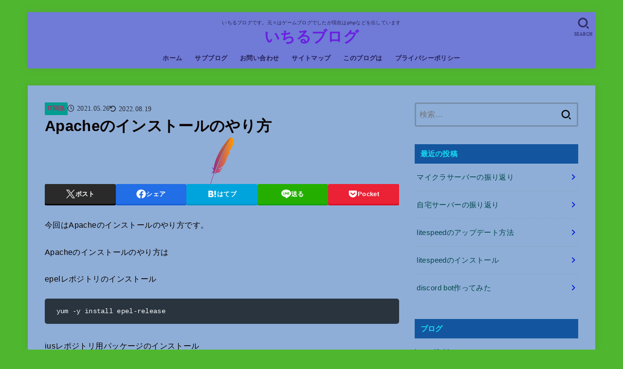

--- FILE ---
content_type: text/html; charset=UTF-8
request_url: https://ichiru-game.com/2021/05/26/apache%E3%81%AE%E3%82%A4%E3%83%B3%E3%82%B9%E3%83%88%E3%83%BC%E3%83%AB%E3%81%AE%E3%82%84%E3%82%8A%E6%96%B9/
body_size: 24786
content:
<!doctype html><html lang="ja"><head><script data-no-optimize="1">var litespeed_docref=sessionStorage.getItem("litespeed_docref");litespeed_docref&&(Object.defineProperty(document,"referrer",{get:function(){return litespeed_docref}}),sessionStorage.removeItem("litespeed_docref"));</script> <meta charset="utf-8"><meta http-equiv="X-UA-Compatible" content="IE=edge"><meta name="HandheldFriendly" content="True"><meta name="MobileOptimized" content="320"><meta name="viewport" content="width=device-width, initial-scale=1.0, viewport-fit=cover"><link rel="pingback" href="https://ichiru-game.com/xmlrpc.php"><title>Apacheのインストールのやり方 &#8211; いちるブログ</title><meta name='robots' content='max-image-preview:large' /><link rel='dns-prefetch' href='//fonts.googleapis.com' /><link rel="alternate" type="application/rss+xml" title="いちるブログ &raquo; フィード" href="https://ichiru-game.com/feed/" /><link rel="alternate" type="application/rss+xml" title="いちるブログ &raquo; コメントフィード" href="https://ichiru-game.com/comments/feed/" /><link rel="alternate" type="application/rss+xml" title="いちるブログ &raquo; Apacheのインストールのやり方 のコメントのフィード" href="https://ichiru-game.com/2021/05/26/apache%e3%81%ae%e3%82%a4%e3%83%b3%e3%82%b9%e3%83%88%e3%83%bc%e3%83%ab%e3%81%ae%e3%82%84%e3%82%8a%e6%96%b9/feed/" /><link rel="alternate" title="oEmbed (JSON)" type="application/json+oembed" href="https://ichiru-game.com/wp-json/oembed/1.0/embed?url=https%3A%2F%2Fichiru-game.com%2F2021%2F05%2F26%2Fapache%25e3%2581%25ae%25e3%2582%25a4%25e3%2583%25b3%25e3%2582%25b9%25e3%2583%2588%25e3%2583%25bc%25e3%2583%25ab%25e3%2581%25ae%25e3%2582%2584%25e3%2582%258a%25e6%2596%25b9%2F" /><link rel="alternate" title="oEmbed (XML)" type="text/xml+oembed" href="https://ichiru-game.com/wp-json/oembed/1.0/embed?url=https%3A%2F%2Fichiru-game.com%2F2021%2F05%2F26%2Fapache%25e3%2581%25ae%25e3%2582%25a4%25e3%2583%25b3%25e3%2582%25b9%25e3%2583%2588%25e3%2583%25bc%25e3%2583%25ab%25e3%2581%25ae%25e3%2582%2584%25e3%2582%258a%25e6%2596%25b9%2F&#038;format=xml" /><style id='wp-img-auto-sizes-contain-inline-css' type='text/css'>img:is([sizes=auto i],[sizes^="auto," i]){contain-intrinsic-size:3000px 1500px}
/*# sourceURL=wp-img-auto-sizes-contain-inline-css */</style><link data-optimized="2" rel="stylesheet" href="https://ichiru-game.com/wp-content/litespeed/css/9f324caa7d4df62b413bc095db122dd4.css?ver=268f2" /><link rel="preload" as="image" href="https://ichiru-game.com/wp-content/uploads/2022/08/icons8-apache-a-free-and-open-source-cross-platform-web-server-software-96-1.png"><link rel="preload" as="image" href="https://ichiru-game.com/wp-content/uploads/2022/08/icons8-apache-a-free-and-open-source-cross-platform-web-server-software-96-1.png"><link rel="preload" as="image" href="https://ichiru-game.com/wp-content/uploads/2022/08/icons8-apache-a-free-and-open-source-cross-platform-web-server-software-96-1.png"><style id='wp-emoji-styles-inline-css' type='text/css'>img.wp-smiley, img.emoji {
		display: inline !important;
		border: none !important;
		box-shadow: none !important;
		height: 1em !important;
		width: 1em !important;
		margin: 0 0.07em !important;
		vertical-align: -0.1em !important;
		background: none !important;
		padding: 0 !important;
	}
/*# sourceURL=wp-emoji-styles-inline-css */</style><style id='wp-block-paragraph-inline-css' type='text/css'>.is-small-text{font-size:.875em}.is-regular-text{font-size:1em}.is-large-text{font-size:2.25em}.is-larger-text{font-size:3em}.has-drop-cap:not(:focus):first-letter{float:left;font-size:8.4em;font-style:normal;font-weight:100;line-height:.68;margin:.05em .1em 0 0;text-transform:uppercase}body.rtl .has-drop-cap:not(:focus):first-letter{float:none;margin-left:.1em}p.has-drop-cap.has-background{overflow:hidden}:root :where(p.has-background){padding:1.25em 2.375em}:where(p.has-text-color:not(.has-link-color)) a{color:inherit}p.has-text-align-left[style*="writing-mode:vertical-lr"],p.has-text-align-right[style*="writing-mode:vertical-rl"]{rotate:180deg}
/*# sourceURL=https://ichiru-game.com/wp-includes/blocks/paragraph/style.min.css */</style><style id='wp-block-preformatted-inline-css' type='text/css'>.wp-block-preformatted{box-sizing:border-box;white-space:pre-wrap}:where(.wp-block-preformatted.has-background){padding:1.25em 2.375em}
/*# sourceURL=https://ichiru-game.com/wp-includes/blocks/preformatted/style.min.css */</style><style id='global-styles-inline-css' type='text/css'>:root{--wp--preset--aspect-ratio--square: 1;--wp--preset--aspect-ratio--4-3: 4/3;--wp--preset--aspect-ratio--3-4: 3/4;--wp--preset--aspect-ratio--3-2: 3/2;--wp--preset--aspect-ratio--2-3: 2/3;--wp--preset--aspect-ratio--16-9: 16/9;--wp--preset--aspect-ratio--9-16: 9/16;--wp--preset--color--black: #000;--wp--preset--color--cyan-bluish-gray: #abb8c3;--wp--preset--color--white: #fff;--wp--preset--color--pale-pink: #f78da7;--wp--preset--color--vivid-red: #cf2e2e;--wp--preset--color--luminous-vivid-orange: #ff6900;--wp--preset--color--luminous-vivid-amber: #fcb900;--wp--preset--color--light-green-cyan: #7bdcb5;--wp--preset--color--vivid-green-cyan: #00d084;--wp--preset--color--pale-cyan-blue: #8ed1fc;--wp--preset--color--vivid-cyan-blue: #0693e3;--wp--preset--color--vivid-purple: #9b51e0;--wp--preset--color--stk-palette-one: var(--stk-palette-color1);--wp--preset--color--stk-palette-two: var(--stk-palette-color2);--wp--preset--color--stk-palette-three: var(--stk-palette-color3);--wp--preset--color--stk-palette-four: var(--stk-palette-color4);--wp--preset--color--stk-palette-five: var(--stk-palette-color5);--wp--preset--color--stk-palette-six: var(--stk-palette-color6);--wp--preset--color--stk-palette-seven: var(--stk-palette-color7);--wp--preset--color--stk-palette-eight: var(--stk-palette-color8);--wp--preset--color--stk-palette-nine: var(--stk-palette-color9);--wp--preset--color--stk-palette-ten: var(--stk-palette-color10);--wp--preset--color--mainttlbg: var(--main-ttl-bg);--wp--preset--color--mainttltext: var(--main-ttl-color);--wp--preset--color--stkeditorcolor-one: var(--stk-editor-color1);--wp--preset--color--stkeditorcolor-two: var(--stk-editor-color2);--wp--preset--color--stkeditorcolor-three: var(--stk-editor-color3);--wp--preset--gradient--vivid-cyan-blue-to-vivid-purple: linear-gradient(135deg,rgb(6,147,227) 0%,rgb(155,81,224) 100%);--wp--preset--gradient--light-green-cyan-to-vivid-green-cyan: linear-gradient(135deg,rgb(122,220,180) 0%,rgb(0,208,130) 100%);--wp--preset--gradient--luminous-vivid-amber-to-luminous-vivid-orange: linear-gradient(135deg,rgb(252,185,0) 0%,rgb(255,105,0) 100%);--wp--preset--gradient--luminous-vivid-orange-to-vivid-red: linear-gradient(135deg,rgb(255,105,0) 0%,rgb(207,46,46) 100%);--wp--preset--gradient--very-light-gray-to-cyan-bluish-gray: linear-gradient(135deg,rgb(238,238,238) 0%,rgb(169,184,195) 100%);--wp--preset--gradient--cool-to-warm-spectrum: linear-gradient(135deg,rgb(74,234,220) 0%,rgb(151,120,209) 20%,rgb(207,42,186) 40%,rgb(238,44,130) 60%,rgb(251,105,98) 80%,rgb(254,248,76) 100%);--wp--preset--gradient--blush-light-purple: linear-gradient(135deg,rgb(255,206,236) 0%,rgb(152,150,240) 100%);--wp--preset--gradient--blush-bordeaux: linear-gradient(135deg,rgb(254,205,165) 0%,rgb(254,45,45) 50%,rgb(107,0,62) 100%);--wp--preset--gradient--luminous-dusk: linear-gradient(135deg,rgb(255,203,112) 0%,rgb(199,81,192) 50%,rgb(65,88,208) 100%);--wp--preset--gradient--pale-ocean: linear-gradient(135deg,rgb(255,245,203) 0%,rgb(182,227,212) 50%,rgb(51,167,181) 100%);--wp--preset--gradient--electric-grass: linear-gradient(135deg,rgb(202,248,128) 0%,rgb(113,206,126) 100%);--wp--preset--gradient--midnight: linear-gradient(135deg,rgb(2,3,129) 0%,rgb(40,116,252) 100%);--wp--preset--font-size--small: 13px;--wp--preset--font-size--medium: 20px;--wp--preset--font-size--large: 36px;--wp--preset--font-size--x-large: 42px;--wp--preset--spacing--20: 0.44rem;--wp--preset--spacing--30: 0.67rem;--wp--preset--spacing--40: 1rem;--wp--preset--spacing--50: 1.5rem;--wp--preset--spacing--60: 2.25rem;--wp--preset--spacing--70: 3.38rem;--wp--preset--spacing--80: 5.06rem;--wp--preset--shadow--natural: 6px 6px 9px rgba(0, 0, 0, 0.2);--wp--preset--shadow--deep: 12px 12px 50px rgba(0, 0, 0, 0.4);--wp--preset--shadow--sharp: 6px 6px 0px rgba(0, 0, 0, 0.2);--wp--preset--shadow--outlined: 6px 6px 0px -3px rgb(255, 255, 255), 6px 6px rgb(0, 0, 0);--wp--preset--shadow--crisp: 6px 6px 0px rgb(0, 0, 0);}:where(.is-layout-flex){gap: 0.5em;}:where(.is-layout-grid){gap: 0.5em;}body .is-layout-flex{display: flex;}.is-layout-flex{flex-wrap: wrap;align-items: center;}.is-layout-flex > :is(*, div){margin: 0;}body .is-layout-grid{display: grid;}.is-layout-grid > :is(*, div){margin: 0;}:where(.wp-block-columns.is-layout-flex){gap: 2em;}:where(.wp-block-columns.is-layout-grid){gap: 2em;}:where(.wp-block-post-template.is-layout-flex){gap: 1.25em;}:where(.wp-block-post-template.is-layout-grid){gap: 1.25em;}.has-black-color{color: var(--wp--preset--color--black) !important;}.has-cyan-bluish-gray-color{color: var(--wp--preset--color--cyan-bluish-gray) !important;}.has-white-color{color: var(--wp--preset--color--white) !important;}.has-pale-pink-color{color: var(--wp--preset--color--pale-pink) !important;}.has-vivid-red-color{color: var(--wp--preset--color--vivid-red) !important;}.has-luminous-vivid-orange-color{color: var(--wp--preset--color--luminous-vivid-orange) !important;}.has-luminous-vivid-amber-color{color: var(--wp--preset--color--luminous-vivid-amber) !important;}.has-light-green-cyan-color{color: var(--wp--preset--color--light-green-cyan) !important;}.has-vivid-green-cyan-color{color: var(--wp--preset--color--vivid-green-cyan) !important;}.has-pale-cyan-blue-color{color: var(--wp--preset--color--pale-cyan-blue) !important;}.has-vivid-cyan-blue-color{color: var(--wp--preset--color--vivid-cyan-blue) !important;}.has-vivid-purple-color{color: var(--wp--preset--color--vivid-purple) !important;}.has-black-background-color{background-color: var(--wp--preset--color--black) !important;}.has-cyan-bluish-gray-background-color{background-color: var(--wp--preset--color--cyan-bluish-gray) !important;}.has-white-background-color{background-color: var(--wp--preset--color--white) !important;}.has-pale-pink-background-color{background-color: var(--wp--preset--color--pale-pink) !important;}.has-vivid-red-background-color{background-color: var(--wp--preset--color--vivid-red) !important;}.has-luminous-vivid-orange-background-color{background-color: var(--wp--preset--color--luminous-vivid-orange) !important;}.has-luminous-vivid-amber-background-color{background-color: var(--wp--preset--color--luminous-vivid-amber) !important;}.has-light-green-cyan-background-color{background-color: var(--wp--preset--color--light-green-cyan) !important;}.has-vivid-green-cyan-background-color{background-color: var(--wp--preset--color--vivid-green-cyan) !important;}.has-pale-cyan-blue-background-color{background-color: var(--wp--preset--color--pale-cyan-blue) !important;}.has-vivid-cyan-blue-background-color{background-color: var(--wp--preset--color--vivid-cyan-blue) !important;}.has-vivid-purple-background-color{background-color: var(--wp--preset--color--vivid-purple) !important;}.has-black-border-color{border-color: var(--wp--preset--color--black) !important;}.has-cyan-bluish-gray-border-color{border-color: var(--wp--preset--color--cyan-bluish-gray) !important;}.has-white-border-color{border-color: var(--wp--preset--color--white) !important;}.has-pale-pink-border-color{border-color: var(--wp--preset--color--pale-pink) !important;}.has-vivid-red-border-color{border-color: var(--wp--preset--color--vivid-red) !important;}.has-luminous-vivid-orange-border-color{border-color: var(--wp--preset--color--luminous-vivid-orange) !important;}.has-luminous-vivid-amber-border-color{border-color: var(--wp--preset--color--luminous-vivid-amber) !important;}.has-light-green-cyan-border-color{border-color: var(--wp--preset--color--light-green-cyan) !important;}.has-vivid-green-cyan-border-color{border-color: var(--wp--preset--color--vivid-green-cyan) !important;}.has-pale-cyan-blue-border-color{border-color: var(--wp--preset--color--pale-cyan-blue) !important;}.has-vivid-cyan-blue-border-color{border-color: var(--wp--preset--color--vivid-cyan-blue) !important;}.has-vivid-purple-border-color{border-color: var(--wp--preset--color--vivid-purple) !important;}.has-vivid-cyan-blue-to-vivid-purple-gradient-background{background: var(--wp--preset--gradient--vivid-cyan-blue-to-vivid-purple) !important;}.has-light-green-cyan-to-vivid-green-cyan-gradient-background{background: var(--wp--preset--gradient--light-green-cyan-to-vivid-green-cyan) !important;}.has-luminous-vivid-amber-to-luminous-vivid-orange-gradient-background{background: var(--wp--preset--gradient--luminous-vivid-amber-to-luminous-vivid-orange) !important;}.has-luminous-vivid-orange-to-vivid-red-gradient-background{background: var(--wp--preset--gradient--luminous-vivid-orange-to-vivid-red) !important;}.has-very-light-gray-to-cyan-bluish-gray-gradient-background{background: var(--wp--preset--gradient--very-light-gray-to-cyan-bluish-gray) !important;}.has-cool-to-warm-spectrum-gradient-background{background: var(--wp--preset--gradient--cool-to-warm-spectrum) !important;}.has-blush-light-purple-gradient-background{background: var(--wp--preset--gradient--blush-light-purple) !important;}.has-blush-bordeaux-gradient-background{background: var(--wp--preset--gradient--blush-bordeaux) !important;}.has-luminous-dusk-gradient-background{background: var(--wp--preset--gradient--luminous-dusk) !important;}.has-pale-ocean-gradient-background{background: var(--wp--preset--gradient--pale-ocean) !important;}.has-electric-grass-gradient-background{background: var(--wp--preset--gradient--electric-grass) !important;}.has-midnight-gradient-background{background: var(--wp--preset--gradient--midnight) !important;}.has-small-font-size{font-size: var(--wp--preset--font-size--small) !important;}.has-medium-font-size{font-size: var(--wp--preset--font-size--medium) !important;}.has-large-font-size{font-size: var(--wp--preset--font-size--large) !important;}.has-x-large-font-size{font-size: var(--wp--preset--font-size--x-large) !important;}
/*# sourceURL=global-styles-inline-css */</style><style id='classic-theme-styles-inline-css' type='text/css'>/*! This file is auto-generated */
.wp-block-button__link{color:#fff;background-color:#32373c;border-radius:9999px;box-shadow:none;text-decoration:none;padding:calc(.667em + 2px) calc(1.333em + 2px);font-size:1.125em}.wp-block-file__button{background:#32373c;color:#fff;text-decoration:none}
/*# sourceURL=/wp-includes/css/classic-themes.min.css */</style><style id='stk_style-inline-css' type='text/css'>:root{--stk-base-font-family:"游ゴシック","Yu Gothic","游ゴシック体","YuGothic","Hiragino Kaku Gothic ProN",Meiryo,sans-serif;--stk-base-font-size-pc:103%;--stk-base-font-size-sp:103%;--stk-font-weight:400;--stk-font-feature-settings:normal;--stk-font-awesome-free:"Font Awesome 6 Free";--stk-font-awesome-brand:"Font Awesome 6 Brands";--wp--preset--font-size--medium:clamp(1.2em,2.5vw,20px);--wp--preset--font-size--large:clamp(1.5em,4.5vw,36px);--wp--preset--font-size--x-large:clamp(1.9em,5.25vw,42px);--wp--style--gallery-gap-default:.5em;--stk-flex-style:flex-start;--stk-wrap-width:1166px;--stk-wide-width:980px;--stk-main-width:728px;--stk-side-margin:32px;--stk-post-thumb-ratio:16/10;--stk-post-title-font_size:clamp(1.4em,4vw,1.9em);--stk-h1-font_size:clamp(1.4em,4vw,1.9em);--stk-h2-font_size:clamp(1.2em,2.6vw,1.3em);--stk-h2-normal-font_size:125%;--stk-h3-font_size:clamp(1.1em,2.3vw,1.15em);--stk-h4-font_size:105%;--stk-h5-font_size:100%;--stk-line_height:1.8;--stk-heading-line_height:1.5;--stk-heading-margin_top:2em;--stk-heading-margin_bottom:1em;--stk-margin:1.6em;--stk-h2-margin-rl:-2vw;--stk-el-margin-rl:-4vw;--stk-list-icon-size:1.8em;--stk-list-item-margin:.7em;--stk-list-margin:1em;--stk-h2-border_radius:3px;--stk-h2-border_width:4px;--stk-h3-border_width:4px;--stk-h4-border_width:4px;--stk-wttl-border_radius:0;--stk-wttl-border_width:2px;--stk-supplement-border_radius:4px;--stk-supplement-border_width:2px;--stk-supplement-sat:82%;--stk-supplement-lig:86%;--stk-box-border_radius:4px;--stk-box-border_width:2px;--stk-btn-border_radius:3px;--stk-btn-border_width:2px;--stk-post-radius:0;--stk-postlist-radius:0;--stk-cardlist-radius:0;--stk-shadow-s:1px 2px 10px rgba(0,0,0,.2);--stk-shadow-l:5px 10px 20px rgba(0,0,0,.2);--main-text-color:#0a0000;--main-link-color:#0019d8;--main-link-color-hover:#286b6d;--main-ttl-bg:#1456a0;--main-ttl-bg-rgba:rgba(20,86,160,.1);--main-ttl-color:#18def4;--header-bg:#6f7bd6;--header-bg-overlay:#0ea3c9;--header-logo-color:#691fe0;--header-text-color:#282056;--inner-content-bg:#8faed8;--label-bg:#019e93;--label-text-color:#f04;--slider-text-color:#1c1c1c;--side-text-color:#004649;--footer-bg:#2b102b;--footer-text-color:#c93a3a;--footer-link-color:#e2b64d;--new-mark-bg:#c60035;--oc-box-blue:#19b4ce;--oc-box-blue-inner:#d4f3ff;--oc-box-red:#ee5656;--oc-box-red-inner:#feeeed;--oc-box-yellow:#f7cf2e;--oc-box-yellow-inner:#fffae2;--oc-box-green:#39cd75;--oc-box-green-inner:#e8fbf0;--oc-box-pink:#f7b2b2;--oc-box-pink-inner:#fee;--oc-box-gray:#9c9c9c;--oc-box-gray-inner:#f5f5f5;--oc-box-black:#313131;--oc-box-black-inner:#404040;--oc-btn-rich_yellow:#f7cf2e;--oc-btn-rich_yellow-sdw:rgba(222,182,21,1);--oc-btn-rich_pink:#ee5656;--oc-btn-rich_pink-sdw:rgba(213,61,61,1);--oc-btn-rich_orange:#ef9b2f;--oc-btn-rich_orange-sdw:rgba(214,130,22,1);--oc-btn-rich_green:#39cd75;--oc-btn-rich_green-sdw:rgba(32,180,92,1);--oc-btn-rich_blue:#19b4ce;--oc-btn-rich_blue-sdw:rgba(0,155,181,1);--oc-base-border-color:rgba(125,125,125,.3);--oc-has-background-basic-padding:1.1em;--stk-maker-yellow:#ff6;--stk-maker-pink:#ffd5d5;--stk-maker-blue:#b5dfff;--stk-maker-green:#cff7c7;--stk-caption-font-size:11px;--stk-palette-color1:#abb8c3;--stk-palette-color2:#f78da7;--stk-palette-color3:#cf2e2e;--stk-palette-color4:#ff6900;--stk-palette-color5:#fcb900;--stk-palette-color6:#7bdcb5;--stk-palette-color7:#00d084;--stk-palette-color8:#8ed1fc;--stk-palette-color9:#0693e3;--stk-palette-color10:#9b51e0;--stk-editor-color1:#1bb4d3;--stk-editor-color2:#f55e5e;--stk-editor-color3:#ee2;--stk-editor-color1-rgba:rgba(27,180,211,.1);--stk-editor-color2-rgba:rgba(245,94,94,.1);--stk-editor-color3-rgba:rgba(238,238,34,.1)}
#toc_container li::before{content:none}@media only screen and (max-width:480px){#toc_container{font-size:90%}}#toc_container{width:100%!important;padding:1.2em;border:5px solid rgba(100,100,100,.2);background:inherit!important}#toc_container li{margin:1em 0;font-weight:bold}#toc_container li li{font-weight:normal;margin:.5em 0}#toc_container .toc_number{display:inline-block;font-weight:bold;font-size:75%;background-color:var(--main-ttl-bg);color:var(--main-ttl-color);min-width:2.1em;min-height:2.1em;line-height:2.1;text-align:center;border-radius:1em;margin-right:.3em;padding:0 7px}#toc_container a{color:inherit;text-decoration:none}#toc_container a:hover{text-decoration:underline}#toc_container p.toc_title{font-weight:bold;text-align:left;margin:0 auto;font-size:100%;vertical-align:middle}#toc_container .toc_title::before{display:inline-block;font-family:var(--stk-font-awesome-free,"Font Awesome 5 Free");font-weight:900;content:"\f03a";margin-right:.8em;margin-left:.4em;transform:scale(1.4);color:var(--main-ttl-bg)}#toc_container .toc_title .toc_toggle{font-size:80%;font-weight:normal;margin-left:.2em}#toc_container .toc_list{max-width:580px;margin-left:auto;margin-right:auto}#toc_container .toc_list>li{padding-left:0}
.fb-likebtn .like_text::after{content:"この記事が気に入ったらフォローしよう！"}#related-box .h_ttl::after{content:"こちらの記事も人気です"}.stk_authorbox>.h_ttl:not(.subtext__none)::after{content:"この記事を書いた人"}#author-newpost .h_ttl::after{content:"このライターの最新記事"}
/*# sourceURL=stk_style-inline-css */</style><style id='gf_font-inline-css' type='text/css'>.gf {font-family: "Lora", serif;}
/*# sourceURL=gf_font-inline-css */</style><style id='hcb-style-inline-css' type='text/css'>:root{--hcb--fz--base: 14px}:root{--hcb--fz--mobile: 13px}:root{--hcb--ff:Menlo, Consolas, "Hiragino Kaku Gothic ProN", "Hiragino Sans", Meiryo, sans-serif;}
/*# sourceURL=hcb-style-inline-css */</style> <script id="jquery-js-after" type="litespeed/javascript">jQuery(function($){$(".widget_categories li, .widget_nav_menu li").has("ul").toggleClass("accordionMenu");$(".widget ul.children , .widget ul.sub-menu").after("<span class='accordionBtn'></span>");$(".widget ul.children , .widget ul.sub-menu").hide();$("ul .accordionBtn").on("click",function(){$(this).prev("ul").slideToggle();$(this).toggleClass("active")})})</script> <link rel="https://api.w.org/" href="https://ichiru-game.com/wp-json/" /><link rel="alternate" title="JSON" type="application/json" href="https://ichiru-game.com/wp-json/wp/v2/posts/480" /><link rel="EditURI" type="application/rsd+xml" title="RSD" href="https://ichiru-game.com/xmlrpc.php?rsd" /><link rel="canonical" href="https://ichiru-game.com/2021/05/26/apache%e3%81%ae%e3%82%a4%e3%83%b3%e3%82%b9%e3%83%88%e3%83%bc%e3%83%ab%e3%81%ae%e3%82%84%e3%82%8a%e6%96%b9/" /><link rel='shortlink' href='https://ichiru-game.com/?p=480' /><meta http-equiv="x-dns-prefetch-control" content="on"><link rel="dns-prefetch" href="//pagead2.googlesyndication.com"><link rel="dns-prefetch" href="//googleads.g.doubleclick.net"><link rel="dns-prefetch" href="//tpc.googlesyndication.com"><link rel="dns-prefetch" href="//www.gstatic.com"> <script type="litespeed/javascript" data-src="https://pagead2.googlesyndication.com/pagead/js/adsbygoogle.js?client=ca-pub-6477136057925558"
     crossorigin="anonymous"></script><meta name="thumbnail" content="https://ichiru-game.com/wp-content/uploads/2022/08/icons8-apache-a-free-and-open-source-cross-platform-web-server-software-96-1.png" /><style type="text/css" id="custom-background-css">body.custom-background { background-color: #4fb72f; }</style><style type="text/css" id="wp-custom-css">/* reCAPTCHAマークを上にずらす */
.grecaptcha-badge {
  bottom: 90px !important;
}</style> <script type="litespeed/javascript" data-src="https://www.googletagmanager.com/gtag/js?id=UA-217800144-1"></script> <script type="litespeed/javascript">window.dataLayer=window.dataLayer||[];function gtag(){dataLayer.push(arguments)}
gtag('js',new Date());gtag('config','UA-217800144-1')</script></head><body class="wp-singular post-template-default single single-post postid-480 single-format-standard custom-background wp-embed-responsive wp-theme-jstork19 wp-child-theme-jstork19_custom h_balloon gf_Lora h_layout_pc_center_normal h_layout_sp_center">
<svg aria-hidden="true" xmlns="http://www.w3.org/2000/svg" width="0" height="0" focusable="false" role="none" style="visibility: hidden; position: absolute; left: -9999px; overflow: hidden;"><defs><symbol id="svgicon_search_btn" viewBox="0 0 50 50"><path d="M44.35,48.52l-4.95-4.95c-1.17-1.17-1.17-3.07,0-4.24l0,0c1.17-1.17,3.07-1.17,4.24,0l4.95,4.95c1.17,1.17,1.17,3.07,0,4.24 l0,0C47.42,49.7,45.53,49.7,44.35,48.52z"/><path d="M22.81,7c8.35,0,15.14,6.79,15.14,15.14s-6.79,15.14-15.14,15.14S7.67,30.49,7.67,22.14S14.46,7,22.81,7 M22.81,1 C11.13,1,1.67,10.47,1.67,22.14s9.47,21.14,21.14,21.14s21.14-9.47,21.14-21.14S34.49,1,22.81,1L22.81,1z"/></symbol><symbol id="svgicon_nav_btn" viewBox="0 0 50 50"><path d="M45.1,46.5H4.9c-1.6,0-2.9-1.3-2.9-2.9v-0.2c0-1.6,1.3-2.9,2.9-2.9h40.2c1.6,0,2.9,1.3,2.9,2.9v0.2 C48,45.2,46.7,46.5,45.1,46.5z"/><path d="M45.1,28.5H4.9c-1.6,0-2.9-1.3-2.9-2.9v-0.2c0-1.6,1.3-2.9,2.9-2.9h40.2c1.6,0,2.9,1.3,2.9,2.9v0.2 C48,27.2,46.7,28.5,45.1,28.5z"/><path d="M45.1,10.5H4.9C3.3,10.5,2,9.2,2,7.6V7.4c0-1.6,1.3-2.9,2.9-2.9h40.2c1.6,0,2.9,1.3,2.9,2.9v0.2 C48,9.2,46.7,10.5,45.1,10.5z"/></symbol><symbol id="stk-envelope-svg" viewBox="0 0 300 300"><path d="M300.03,81.5c0-30.25-24.75-55-55-55h-190c-30.25,0-55,24.75-55,55v140c0,30.25,24.75,55,55,55h190c30.25,0,55-24.75,55-55 V81.5z M37.4,63.87c4.75-4.75,11.01-7.37,17.63-7.37h190c6.62,0,12.88,2.62,17.63,7.37c4.75,4.75,7.37,11.01,7.37,17.63v5.56 c-0.32,0.2-0.64,0.41-0.95,0.64L160.2,169.61c-0.75,0.44-5.12,2.89-10.17,2.89c-4.99,0-9.28-2.37-10.23-2.94L30.99,87.7 c-0.31-0.23-0.63-0.44-0.95-0.64V81.5C30.03,74.88,32.65,68.62,37.4,63.87z M262.66,239.13c-4.75,4.75-11.01,7.37-17.63,7.37h-190 c-6.62,0-12.88-2.62-17.63-7.37c-4.75-4.75-7.37-11.01-7.37-17.63v-99.48l93.38,70.24c0.16,0.12,0.32,0.24,0.49,0.35 c1.17,0.81,11.88,7.88,26.13,7.88c14.25,0,24.96-7.07,26.14-7.88c0.17-0.11,0.33-0.23,0.49-0.35l93.38-70.24v99.48 C270.03,228.12,267.42,234.38,262.66,239.13z"/></symbol><symbol id="stk-close-svg" viewBox="0 0 384 512"><path fill="currentColor" d="M342.6 150.6c12.5-12.5 12.5-32.8 0-45.3s-32.8-12.5-45.3 0L192 210.7 86.6 105.4c-12.5-12.5-32.8-12.5-45.3 0s-12.5 32.8 0 45.3L146.7 256 41.4 361.4c-12.5 12.5-12.5 32.8 0 45.3s32.8 12.5 45.3 0L192 301.3 297.4 406.6c12.5 12.5 32.8 12.5 45.3 0s12.5-32.8 0-45.3L237.3 256 342.6 150.6z"/></symbol><symbol id="stk-twitter-svg" viewBox="0 0 512 512"><path d="M299.8,219.7L471,20.7h-40.6L281.7,193.4L163,20.7H26l179.6,261.4L26,490.7h40.6l157-182.5L349,490.7h137L299.8,219.7 L299.8,219.7z M244.2,284.3l-18.2-26L81.2,51.2h62.3l116.9,167.1l18.2,26l151.9,217.2h-62.3L244.2,284.3L244.2,284.3z"/></symbol><symbol id="stk-twitter_bird-svg" viewBox="0 0 512 512"><path d="M459.37 151.716c.325 4.548.325 9.097.325 13.645 0 138.72-105.583 298.558-298.558 298.558-59.452 0-114.68-17.219-161.137-47.106 8.447.974 16.568 1.299 25.34 1.299 49.055 0 94.213-16.568 130.274-44.832-46.132-.975-84.792-31.188-98.112-72.772 6.498.974 12.995 1.624 19.818 1.624 9.421 0 18.843-1.3 27.614-3.573-48.081-9.747-84.143-51.98-84.143-102.985v-1.299c13.969 7.797 30.214 12.67 47.431 13.319-28.264-18.843-46.781-51.005-46.781-87.391 0-19.492 5.197-37.36 14.294-52.954 51.655 63.675 129.3 105.258 216.365 109.807-1.624-7.797-2.599-15.918-2.599-24.04 0-57.828 46.782-104.934 104.934-104.934 30.213 0 57.502 12.67 76.67 33.137 23.715-4.548 46.456-13.32 66.599-25.34-7.798 24.366-24.366 44.833-46.132 57.827 21.117-2.273 41.584-8.122 60.426-16.243-14.292 20.791-32.161 39.308-52.628 54.253z"/></symbol><symbol id="stk-bluesky-svg" viewBox="0 0 256 256"><path d="M 60.901 37.747 C 88.061 58.137 117.273 99.482 127.999 121.666 C 138.727 99.482 167.938 58.137 195.099 37.747 C 214.696 23.034 246.45 11.651 246.45 47.874 C 246.45 55.109 242.302 108.648 239.869 117.34 C 231.413 147.559 200.6 155.266 173.189 150.601 C 221.101 158.756 233.288 185.766 206.966 212.776 C 156.975 264.073 135.115 199.905 129.514 183.464 C 128.487 180.449 128.007 179.038 127.999 180.238 C 127.992 179.038 127.512 180.449 126.486 183.464 C 120.884 199.905 99.024 264.073 49.033 212.776 C 22.711 185.766 34.899 158.756 82.81 150.601 C 55.4 155.266 24.587 147.559 16.13 117.34 C 13.697 108.648 9.55 55.109 9.55 47.874 C 9.55 11.651 41.304 23.034 60.901 37.747 Z"/></symbol><symbol id="stk-facebook-svg" viewBox="0 0 512 512"><path d="M504 256C504 119 393 8 256 8S8 119 8 256c0 123.78 90.69 226.38 209.25 245V327.69h-63V256h63v-54.64c0-62.15 37-96.48 93.67-96.48 27.14 0 55.52 4.84 55.52 4.84v61h-31.28c-30.8 0-40.41 19.12-40.41 38.73V256h68.78l-11 71.69h-57.78V501C413.31 482.38 504 379.78 504 256z"/></symbol><symbol id="stk-hatebu-svg" viewBox="0 0 50 50"><path d="M5.53,7.51c5.39,0,10.71,0,16.02,0,.73,0,1.47,.06,2.19,.19,3.52,.6,6.45,3.36,6.99,6.54,.63,3.68-1.34,7.09-5.02,8.67-.32,.14-.63,.27-1.03,.45,3.69,.93,6.25,3.02,7.37,6.59,1.79,5.7-2.32,11.79-8.4,12.05-6.01,.26-12.03,.06-18.13,.06V7.51Zm8.16,28.37c.16,.03,.26,.07,.35,.07,1.82,0,3.64,.03,5.46,0,2.09-.03,3.73-1.58,3.89-3.62,.14-1.87-1.28-3.79-3.27-3.97-2.11-.19-4.25-.04-6.42-.04v7.56Zm-.02-13.77c1.46,0,2.83,0,4.2,0,.29,0,.58,0,.86-.03,1.67-.21,3.01-1.53,3.17-3.12,.16-1.62-.75-3.32-2.36-3.61-1.91-.34-3.89-.25-5.87-.35v7.1Z"/><path d="M43.93,30.53h-7.69V7.59h7.69V30.53Z"/><path d="M44,38.27c0,2.13-1.79,3.86-3.95,3.83-2.12-.03-3.86-1.77-3.85-3.85,0-2.13,1.8-3.86,3.96-3.83,2.12,.03,3.85,1.75,3.84,3.85Z"/></symbol><symbol id="stk-line-svg" viewBox="0 0 32 32"><path d="M25.82 13.151c0.465 0 0.84 0.38 0.84 0.841 0 0.46-0.375 0.84-0.84 0.84h-2.34v1.5h2.34c0.465 0 0.84 0.377 0.84 0.84 0 0.459-0.375 0.839-0.84 0.839h-3.181c-0.46 0-0.836-0.38-0.836-0.839v-6.361c0-0.46 0.376-0.84 0.84-0.84h3.181c0.461 0 0.836 0.38 0.836 0.84 0 0.465-0.375 0.84-0.84 0.84h-2.34v1.5zM20.68 17.172c0 0.36-0.232 0.68-0.576 0.795-0.085 0.028-0.177 0.041-0.265 0.041-0.281 0-0.521-0.12-0.68-0.333l-3.257-4.423v3.92c0 0.459-0.372 0.839-0.841 0.839-0.461 0-0.835-0.38-0.835-0.839v-6.361c0-0.36 0.231-0.68 0.573-0.793 0.080-0.031 0.181-0.044 0.259-0.044 0.26 0 0.5 0.139 0.66 0.339l3.283 4.44v-3.941c0-0.46 0.376-0.84 0.84-0.84 0.46 0 0.84 0.38 0.84 0.84zM13.025 17.172c0 0.459-0.376 0.839-0.841 0.839-0.46 0-0.836-0.38-0.836-0.839v-6.361c0-0.46 0.376-0.84 0.84-0.84 0.461 0 0.837 0.38 0.837 0.84zM9.737 18.011h-3.181c-0.46 0-0.84-0.38-0.84-0.839v-6.361c0-0.46 0.38-0.84 0.84-0.84 0.464 0 0.84 0.38 0.84 0.84v5.521h2.341c0.464 0 0.839 0.377 0.839 0.84 0 0.459-0.376 0.839-0.839 0.839zM32 13.752c0-7.161-7.18-12.989-16-12.989s-16 5.828-16 12.989c0 6.415 5.693 11.789 13.38 12.811 0.521 0.109 1.231 0.344 1.411 0.787 0.16 0.401 0.105 1.021 0.051 1.44l-0.219 1.36c-0.060 0.401-0.32 1.581 1.399 0.86 1.721-0.719 9.221-5.437 12.581-9.3 2.299-2.519 3.397-5.099 3.397-7.957z"/></symbol><symbol id="stk-pokect-svg" viewBox="0 0 50 50"><path d="M8.04,6.5c-2.24,.15-3.6,1.42-3.6,3.7v13.62c0,11.06,11,19.75,20.52,19.68,10.7-.08,20.58-9.11,20.58-19.68V10.2c0-2.28-1.44-3.57-3.7-3.7H8.04Zm8.67,11.08l8.25,7.84,8.26-7.84c3.7-1.55,5.31,2.67,3.79,3.9l-10.76,10.27c-.35,.33-2.23,.33-2.58,0l-10.76-10.27c-1.45-1.36,.44-5.65,3.79-3.9h0Z"/></symbol><symbol id="stk-pinterest-svg" viewBox="0 0 50 50"><path d="M3.63,25c.11-6.06,2.25-11.13,6.43-15.19,4.18-4.06,9.15-6.12,14.94-6.18,6.23,.11,11.34,2.24,15.32,6.38,3.98,4.15,6,9.14,6.05,14.98-.11,6.01-2.25,11.06-6.43,15.15-4.18,4.09-9.15,6.16-14.94,6.21-2,0-4-.31-6.01-.92,.39-.61,.78-1.31,1.17-2.09,.44-.94,1-2.73,1.67-5.34,.17-.72,.42-1.7,.75-2.92,.39,.67,1.06,1.28,2,1.84,2.5,1.17,5.15,1.06,7.93-.33,2.89-1.67,4.9-4.26,6.01-7.76,1-3.67,.88-7.08-.38-10.22-1.25-3.15-3.49-5.41-6.72-6.8-4.06-1.17-8.01-1.04-11.85,.38s-6.51,3.85-8.01,7.3c-.39,1.28-.62,2.55-.71,3.8s-.04,2.47,.12,3.67,.59,2.27,1.25,3.21,1.56,1.67,2.67,2.17c.28,.11,.5,.11,.67,0,.22-.11,.44-.56,.67-1.33s.31-1.31,.25-1.59c-.06-.11-.17-.31-.33-.59-1.17-1.89-1.56-3.88-1.17-5.97,.39-2.09,1.25-3.85,2.59-5.3,2.06-1.84,4.47-2.84,7.22-3,2.75-.17,5.11,.59,7.05,2.25,1.06,1.22,1.74,2.7,2.04,4.42s.31,3.38,0,4.97c-.31,1.59-.85,3.07-1.63,4.47-1.39,2.17-3.03,3.28-4.92,3.34-1.11-.06-2.02-.49-2.71-1.29s-.91-1.74-.62-2.79c.11-.61,.44-1.81,1-3.59s.86-3.12,.92-4c-.17-2.12-1.14-3.2-2.92-3.26-1.39,.17-2.42,.79-3.09,1.88s-1.03,2.32-1.09,3.71c.17,1.62,.42,2.73,.75,3.34-.61,2.5-1.09,4.51-1.42,6.01-.11,.39-.42,1.59-.92,3.59s-.78,3.53-.83,4.59v2.34c-3.95-1.84-7.07-4.49-9.35-7.97-2.28-3.48-3.42-7.33-3.42-11.56Z"/></symbol><symbol id="stk-instagram-svg" viewBox="0 0 448 512"><path d="M224.1 141c-63.6 0-114.9 51.3-114.9 114.9s51.3 114.9 114.9 114.9S339 319.5 339 255.9 287.7 141 224.1 141zm0 189.6c-41.1 0-74.7-33.5-74.7-74.7s33.5-74.7 74.7-74.7 74.7 33.5 74.7 74.7-33.6 74.7-74.7 74.7zm146.4-194.3c0 14.9-12 26.8-26.8 26.8-14.9 0-26.8-12-26.8-26.8s12-26.8 26.8-26.8 26.8 12 26.8 26.8zm76.1 27.2c-1.7-35.9-9.9-67.7-36.2-93.9-26.2-26.2-58-34.4-93.9-36.2-37-2.1-147.9-2.1-184.9 0-35.8 1.7-67.6 9.9-93.9 36.1s-34.4 58-36.2 93.9c-2.1 37-2.1 147.9 0 184.9 1.7 35.9 9.9 67.7 36.2 93.9s58 34.4 93.9 36.2c37 2.1 147.9 2.1 184.9 0 35.9-1.7 67.7-9.9 93.9-36.2 26.2-26.2 34.4-58 36.2-93.9 2.1-37 2.1-147.8 0-184.8zM398.8 388c-7.8 19.6-22.9 34.7-42.6 42.6-29.5 11.7-99.5 9-132.1 9s-102.7 2.6-132.1-9c-19.6-7.8-34.7-22.9-42.6-42.6-11.7-29.5-9-99.5-9-132.1s-2.6-102.7 9-132.1c7.8-19.6 22.9-34.7 42.6-42.6 29.5-11.7 99.5-9 132.1-9s102.7-2.6 132.1 9c19.6 7.8 34.7 22.9 42.6 42.6 11.7 29.5 9 99.5 9 132.1s2.7 102.7-9 132.1z"/></symbol><symbol id="stk-youtube-svg" viewBox="0 0 576 512"><path d="M549.655 124.083c-6.281-23.65-24.787-42.276-48.284-48.597C458.781 64 288 64 288 64S117.22 64 74.629 75.486c-23.497 6.322-42.003 24.947-48.284 48.597-11.412 42.867-11.412 132.305-11.412 132.305s0 89.438 11.412 132.305c6.281 23.65 24.787 41.5 48.284 47.821C117.22 448 288 448 288 448s170.78 0 213.371-11.486c23.497-6.321 42.003-24.171 48.284-47.821 11.412-42.867 11.412-132.305 11.412-132.305s0-89.438-11.412-132.305zm-317.51 213.508V175.185l142.739 81.205-142.739 81.201z"/></symbol><symbol id="stk-tiktok-svg" viewBox="0 0 448 512"><path d="M448,209.91a210.06,210.06,0,0,1-122.77-39.25V349.38A162.55,162.55,0,1,1,185,188.31V278.2a74.62,74.62,0,1,0,52.23,71.18V0l88,0a121.18,121.18,0,0,0,1.86,22.17h0A122.18,122.18,0,0,0,381,102.39a121.43,121.43,0,0,0,67,20.14Z"/></symbol><symbol id="stk-feedly-svg" viewBox="0 0 50 50"><path d="M20.42,44.65h9.94c1.59,0,3.12-.63,4.25-1.76l12-12c2.34-2.34,2.34-6.14,0-8.48L29.64,5.43c-2.34-2.34-6.14-2.34-8.48,0L4.18,22.4c-2.34,2.34-2.34,6.14,0,8.48l12,12c1.12,1.12,2.65,1.76,4.24,1.76Zm-2.56-11.39l-.95-.95c-.39-.39-.39-1.02,0-1.41l7.07-7.07c.39-.39,1.02-.39,1.41,0l2.12,2.12c.39,.39,.39,1.02,0,1.41l-5.9,5.9c-.19,.19-.44,.29-.71,.29h-2.34c-.27,0-.52-.11-.71-.29Zm10.36,4.71l-.95,.95c-.19,.19-.44,.29-.71,.29h-2.34c-.27,0-.52-.11-.71-.29l-.95-.95c-.39-.39-.39-1.02,0-1.41l2.12-2.12c.39-.39,1.02-.39,1.41,0l2.12,2.12c.39,.39,.39,1.02,0,1.41ZM11.25,25.23l12.73-12.73c.39-.39,1.02-.39,1.41,0l2.12,2.12c.39,.39,.39,1.02,0,1.41l-11.55,11.55c-.19,.19-.45,.29-.71,.29h-2.34c-.27,0-.52-.11-.71-.29l-.95-.95c-.39-.39-.39-1.02,0-1.41Z"/></symbol><symbol id="stk-amazon-svg" viewBox="0 0 512 512"><path class="st0" d="M444.6,421.5L444.6,421.5C233.3,522,102.2,437.9,18.2,386.8c-5.2-3.2-14,0.8-6.4,9.6 C39.8,430.3,131.5,512,251.1,512c119.7,0,191-65.3,199.9-76.7C459.8,424,453.6,417.7,444.6,421.5z"/><path class="st0" d="M504,388.7L504,388.7c-5.7-7.4-34.5-8.8-52.7-6.5c-18.2,2.2-45.5,13.3-43.1,19.9c1.2,2.5,3.7,1.4,16.2,0.3 c12.5-1.2,47.6-5.7,54.9,3.9c7.3,9.6-11.2,55.4-14.6,62.8c-3.3,7.4,1.2,9.3,7.4,4.4c6.1-4.9,17-17.7,24.4-35.7 C503.9,419.6,508.3,394.3,504,388.7z"/><path class="st0" d="M302.6,147.3c-39.3,4.5-90.6,7.3-127.4,23.5c-42.4,18.3-72.2,55.7-72.2,110.7c0,70.4,44.4,105.6,101.4,105.6 c48.2,0,74.5-11.3,111.7-49.3c12.4,17.8,16.4,26.5,38.9,45.2c5,2.7,11.5,2.4,16-1.6l0,0h0c0,0,0,0,0,0l0.2,0.2 c13.5-12,38.1-33.4,51.9-45c5.5-4.6,4.6-11.9,0.2-18c-12.4-17.1-25.5-31.1-25.5-62.8V150.2c0-44.7,3.1-85.7-29.8-116.5 c-26-25-69.1-33.7-102-33.7c-64.4,0-136.3,24-151.5,103.7c-1.5,8.5,4.6,13,10.1,14.2l65.7,7c6.1-0.3,10.6-6.3,11.7-12.4 c5.6-27.4,28.7-40.7,54.5-40.7c13.9,0,29.7,5.1,38,17.6c9.4,13.9,8.2,33,8.2,49.1V147.3z M289.9,288.1 c-10.8,19.1-27.8,30.8-46.9,30.8c-26,0-41.2-19.8-41.2-49.1c0-57.7,51.7-68.2,100.7-68.2v14.7C302.6,242.6,303.2,264.7,289.9,288.1 z"/></symbol><symbol id="stk-user_url-svg" viewBox="0 0 50 50"><path d="M33.62,25c0,1.99-.11,3.92-.3,5.75H16.67c-.19-1.83-.38-3.76-.38-5.75s.19-3.92,.38-5.75h16.66c.19,1.83,.3,3.76,.3,5.75Zm13.65-5.75c.48,1.84,.73,3.76,.73,5.75s-.25,3.91-.73,5.75h-11.06c.19-1.85,.29-3.85,.29-5.75s-.1-3.9-.29-5.75h11.06Zm-.94-2.88h-10.48c-.9-5.74-2.68-10.55-4.97-13.62,7.04,1.86,12.76,6.96,15.45,13.62Zm-13.4,0h-15.87c.55-3.27,1.39-6.17,2.43-8.5,.94-2.12,1.99-3.66,3.01-4.63,1.01-.96,1.84-1.24,2.5-1.24s1.49,.29,2.5,1.24c1.02,.97,2.07,2.51,3.01,4.63,1.03,2.34,1.88,5.23,2.43,8.5h0Zm-29.26,0C6.37,9.72,12.08,4.61,19.12,2.76c-2.29,3.07-4.07,7.88-4.97,13.62H3.67Zm10.12,2.88c-.19,1.85-.37,3.77-.37,5.75s.18,3.9,.37,5.75H2.72c-.47-1.84-.72-3.76-.72-5.75s.25-3.91,.72-5.75H13.79Zm5.71,22.87c-1.03-2.34-1.88-5.23-2.43-8.5h15.87c-.55,3.27-1.39,6.16-2.43,8.5-.94,2.13-1.99,3.67-3.01,4.64-1.01,.95-1.84,1.24-2.58,1.24-.58,0-1.41-.29-2.42-1.24-1.02-.97-2.07-2.51-3.01-4.64h0Zm-.37,5.12c-7.04-1.86-12.76-6.96-15.45-13.62H14.16c.9,5.74,2.68,10.55,4.97,13.62h0Zm11.75,0c2.29-3.07,4.07-7.88,4.97-13.62h10.48c-2.7,6.66-8.41,11.76-15.45,13.62h0Z"/></symbol><symbol id="stk-link-svg" viewBox="0 0 256 256"><path d="M85.56787,153.44629l67.88281-67.88184a12.0001,12.0001,0,1,1,16.97071,16.97071L102.53857,170.417a12.0001,12.0001,0,1,1-16.9707-16.9707ZM136.478,170.4248,108.19385,198.709a36,36,0,0,1-50.91211-50.91113l28.28418-28.28418A12.0001,12.0001,0,0,0,68.59521,102.543L40.311,130.82715a60.00016,60.00016,0,0,0,84.85351,84.85254l28.28418-28.28418A12.0001,12.0001,0,0,0,136.478,170.4248ZM215.6792,40.3125a60.06784,60.06784,0,0,0-84.85352,0L102.5415,68.59668a12.0001,12.0001,0,0,0,16.97071,16.9707L147.79639,57.2832a36,36,0,0,1,50.91211,50.91114l-28.28418,28.28418a12.0001,12.0001,0,0,0,16.9707,16.9707L215.6792,125.165a60.00052,60.00052,0,0,0,0-84.85254Z"/></symbol></defs></svg><div id="container"><header id="header" class="stk_header"><div class="inner-header wrap"><div class="site__logo fs_m"><p class="site_description">いちるブログです。元々はゲームブログでしたが現在はphpなどを出しています</p><p class="site__logo__title text gf"><a href="https://ichiru-game.com" class="text-logo-link">いちるブログ</a></p></div><nav class="stk_g_nav stk-hidden_sp"><ul id="menu-%e4%b8%80%e8%a6%a7" class="ul__g_nav gnav_m"><li id="menu-item-365" class="menu-item menu-item-type-custom menu-item-object-custom menu-item-home menu-item-365"><a href="https://ichiru-game.com">ホーム</a></li><li id="menu-item-372" class="menu-item menu-item-type-custom menu-item-object-custom menu-item-372"><a href="https://ichiru.org">サブブログ</a></li><li id="menu-item-366" class="menu-item menu-item-type-post_type menu-item-object-page menu-item-366"><a href="https://ichiru-game.com/%e3%81%8a%e5%95%8f%e3%81%84%e5%90%88%e3%82%8f%e3%81%9b/">お問い合わせ</a></li><li id="menu-item-388" class="menu-item menu-item-type-post_type menu-item-object-page menu-item-388"><a href="https://ichiru-game.com/%e3%82%b5%e3%82%a4%e3%83%88%e3%83%9e%e3%83%83%e3%83%97/">サイトマップ</a></li><li id="menu-item-373" class="menu-item menu-item-type-post_type menu-item-object-page menu-item-373"><a href="https://ichiru-game.com/%e3%81%93%e3%81%ae%e3%83%96%e3%83%ad%e3%82%b0%e3%81%af%e3%82%b2%e3%83%bc%e3%83%a0/">このブログは</a></li><li id="menu-item-1135" class="menu-item menu-item-type-post_type menu-item-object-page menu-item-has-children menu-item-1135"><a href="https://ichiru-game.com/privacy-policy/">プライバシーポリシー</a><ul class="sub-menu"><li id="menu-item-1138" class="menu-item menu-item-type-post_type menu-item-object-page menu-item-1138"><a href="https://ichiru-game.com/%e5%85%8d%e8%b2%ac%e4%ba%8b%e9%a0%85/">免責事項</a></li><li id="menu-item-1142" class="menu-item menu-item-type-post_type menu-item-object-page menu-item-1142"><a href="https://ichiru-game.com/%e3%83%aa%e3%83%b3%e3%82%af%e3%81%ab%e3%81%a4%e3%81%84%e3%81%a6/">リンクについて</a></li></ul></li></ul></nav><nav class="stk_g_nav fadeIn stk-hidden_pc"><ul id="menu-%e4%b8%80%e8%a6%a7-1" class="ul__g_nav"><li class="menu-item menu-item-type-custom menu-item-object-custom menu-item-home menu-item-365"><a href="https://ichiru-game.com">ホーム</a></li><li class="menu-item menu-item-type-custom menu-item-object-custom menu-item-372"><a href="https://ichiru.org">サブブログ</a></li><li class="menu-item menu-item-type-post_type menu-item-object-page menu-item-366"><a href="https://ichiru-game.com/%e3%81%8a%e5%95%8f%e3%81%84%e5%90%88%e3%82%8f%e3%81%9b/">お問い合わせ</a></li><li class="menu-item menu-item-type-post_type menu-item-object-page menu-item-388"><a href="https://ichiru-game.com/%e3%82%b5%e3%82%a4%e3%83%88%e3%83%9e%e3%83%83%e3%83%97/">サイトマップ</a></li><li class="menu-item menu-item-type-post_type menu-item-object-page menu-item-373"><a href="https://ichiru-game.com/%e3%81%93%e3%81%ae%e3%83%96%e3%83%ad%e3%82%b0%e3%81%af%e3%82%b2%e3%83%bc%e3%83%a0/">このブログは</a></li><li class="menu-item menu-item-type-post_type menu-item-object-page menu-item-has-children menu-item-1135"><a href="https://ichiru-game.com/privacy-policy/">プライバシーポリシー</a><ul class="sub-menu"><li class="menu-item menu-item-type-post_type menu-item-object-page menu-item-1138"><a href="https://ichiru-game.com/%e5%85%8d%e8%b2%ac%e4%ba%8b%e9%a0%85/">免責事項</a></li><li class="menu-item menu-item-type-post_type menu-item-object-page menu-item-1142"><a href="https://ichiru-game.com/%e3%83%aa%e3%83%b3%e3%82%af%e3%81%ab%e3%81%a4%e3%81%84%e3%81%a6/">リンクについて</a></li></ul></li></ul></nav><a href="#searchbox" data-remodal-target="searchbox" class="nav_btn search_btn" aria-label="SEARCH" title="SEARCH">
<svg class="stk_svgicon nav_btn__svgicon">
<use xlink:href="#svgicon_search_btn"/>
</svg>
<span class="text gf">search</span></a></div></header><div id="content"><div id="inner-content" class="fadeIn wrap"><main id="main"><article id="post-480" class="post-480 post type-post status-publish format-standard has-post-thumbnail hentry category-it category-61 category-64 tag-apache article"><header class="article-header entry-header"><p class="byline entry-meta vcard"><span class="cat-name cat-id-28"><a href="https://ichiru-game.com/category/it%e9%96%a2%e4%bf%82/">IT関係</a></span><time class="time__date gf entry-date updated">2021.05.26</time><time class="time__date gf entry-date undo updated" datetime="2022-08-19">2022.08.19</time></p><h1 class="entry-title post-title" itemprop="headline" rel="bookmark">Apacheのインストールのやり方</h1><figure class="eyecatch stk_post_main_thum"><img width="96" height="96" src="https://ichiru-game.com/wp-content/uploads/2022/08/icons8-apache-a-free-and-open-source-cross-platform-web-server-software-96-1.png" class="stk_post_main_thum__img wp-post-image" alt="" decoding="sync" fetchpriority="high"/></figure><ul class="sns_btn__ul --style-rich"><li class="sns_btn__li twitter"><a class="sns_btn__link" target="blank"
href="//twitter.com/intent/tweet?url=https%3A%2F%2Fichiru-game.com%2F2021%2F05%2F26%2Fapache%25e3%2581%25ae%25e3%2582%25a4%25e3%2583%25b3%25e3%2582%25b9%25e3%2583%2588%25e3%2583%25bc%25e3%2583%25ab%25e3%2581%25ae%25e3%2582%2584%25e3%2582%258a%25e6%2596%25b9%2F&text=Apache%E3%81%AE%E3%82%A4%E3%83%B3%E3%82%B9%E3%83%88%E3%83%BC%E3%83%AB%E3%81%AE%E3%82%84%E3%82%8A%E6%96%B9&tw_p=tweetbutton"
onclick="window.open(this.href, 'tweetwindow', 'width=550, height=450,personalbar=0,toolbar=0,scrollbars=1,resizable=1'); return false;
">
<svg class="stk_sns__svgicon"><use xlink:href="#stk-twitter-svg" /></svg>
<span class="sns_btn__text">ポスト</span></a></li><li class="sns_btn__li facebook"><a class="sns_btn__link"
href="//www.facebook.com/sharer.php?src=bm&u=https%3A%2F%2Fichiru-game.com%2F2021%2F05%2F26%2Fapache%25e3%2581%25ae%25e3%2582%25a4%25e3%2583%25b3%25e3%2582%25b9%25e3%2583%2588%25e3%2583%25bc%25e3%2583%25ab%25e3%2581%25ae%25e3%2582%2584%25e3%2582%258a%25e6%2596%25b9%2F&t=Apache%E3%81%AE%E3%82%A4%E3%83%B3%E3%82%B9%E3%83%88%E3%83%BC%E3%83%AB%E3%81%AE%E3%82%84%E3%82%8A%E6%96%B9"
onclick="javascript:window.open(this.href, '', 'menubar=no,toolbar=no,resizable=yes,scrollbars=yes,height=300,width=600');return false;
">
<svg class="stk_sns__svgicon"><use xlink:href="#stk-facebook-svg" /></svg>
<span class="sns_btn__text">シェア</span></a></li><li class="sns_btn__li hatebu"><a class="sns_btn__link" target="_blank"
href="//b.hatena.ne.jp/add?mode=confirm&url=https://ichiru-game.com/2021/05/26/apache%e3%81%ae%e3%82%a4%e3%83%b3%e3%82%b9%e3%83%88%e3%83%bc%e3%83%ab%e3%81%ae%e3%82%84%e3%82%8a%e6%96%b9/
&title=Apache%E3%81%AE%E3%82%A4%E3%83%B3%E3%82%B9%E3%83%88%E3%83%BC%E3%83%AB%E3%81%AE%E3%82%84%E3%82%8A%E6%96%B9"
onclick="window.open(this.href, 'HBwindow', 'width=600, height=400, menubar=no, toolbar=no, scrollbars=yes'); return false;
">
<svg class="stk_sns__svgicon"><use xlink:href="#stk-hatebu-svg" /></svg>
<span class="sns_btn__text">はてブ</span></a></li><li class="sns_btn__li line"><a class="sns_btn__link" target="_blank"
href="//line.me/R/msg/text/?Apache%E3%81%AE%E3%82%A4%E3%83%B3%E3%82%B9%E3%83%88%E3%83%BC%E3%83%AB%E3%81%AE%E3%82%84%E3%82%8A%E6%96%B9%0Ahttps%3A%2F%2Fichiru-game.com%2F2021%2F05%2F26%2Fapache%25e3%2581%25ae%25e3%2582%25a4%25e3%2583%25b3%25e3%2582%25b9%25e3%2583%2588%25e3%2583%25bc%25e3%2583%25ab%25e3%2581%25ae%25e3%2582%2584%25e3%2582%258a%25e6%2596%25b9%2F
">
<svg class="stk_sns__svgicon"><use xlink:href="#stk-line-svg" /></svg>
<span class="sns_btn__text">送る</span></a></li><li class="sns_btn__li pocket"><a class="sns_btn__link"
href="//getpocket.com/edit?url=https://ichiru-game.com/2021/05/26/apache%e3%81%ae%e3%82%a4%e3%83%b3%e3%82%b9%e3%83%88%e3%83%bc%e3%83%ab%e3%81%ae%e3%82%84%e3%82%8a%e6%96%b9/&title=Apache%E3%81%AE%E3%82%A4%E3%83%B3%E3%82%B9%E3%83%88%E3%83%BC%E3%83%AB%E3%81%AE%E3%82%84%E3%82%8A%E6%96%B9"
onclick="window.open(this.href, 'Pocketwindow', 'width=550, height=350, menubar=no, toolbar=no, scrollbars=yes'); return false;
">
<svg class="stk_sns__svgicon"><use xlink:href="#stk-pokect-svg" /></svg>
<span class="sns_btn__text">Pocket</span></a></li></ul></header><section class="entry-content cf"><p>今回はApacheのインストールのやり方です。</p><p></p><p>Apacheのインストールのやり方は</p><p>epelレポジトリのインストール</p><pre class="wp-block-preformatted">yum -y install epel-release</pre><p>iusレポジトリ用パッケージのインストール</p><pre class="wp-block-preformatted">yum -y install "https://repo.ius.io/ius-release-el7.rpm"</pre><p>Apacheの依存関係のあるパッケージの追加</p><pre class="wp-block-preformatted">yum -y install openldap-devel expat-devel libdb-devel mailcap system-logos</pre><p>Apache httpdパッケージのインストール</p><pre class="wp-block-preformatted">yum -y install --disablerepo=base,extras,updates --enablerepo=ius httpd httpd-devel mod_ssl</pre><p>httpd起動</p><pre class="wp-block-preformatted">systemctl start httpd</pre><p>httpd自動起動</p><pre class="wp-block-preformatted">systemctl enable httpd</pre><p>です。</p><p class="is-style-supplement-warning"><strong>CentOS7</strong>のインストールのやり方です。インストールはroot権限でやりましょう。</p><p class="is-style-supplement-succes">httpdはApacheのことです。</p><p>最後まで読んでくれてありがとうございます。</p></section><footer class="article-footer"><ul class="post-categories"><li><a href="https://ichiru-game.com/category/it%e9%96%a2%e4%bf%82/" rel="category tag">IT関係</a></li><li><a href="https://ichiru-game.com/category/%e3%83%96%e3%83%ad%e3%82%b0/" rel="category tag">ブログ</a></li><li><a href="https://ichiru-game.com/category/%e3%83%ac%e3%83%b3%e3%82%bf%e3%83%ab%e3%82%b5%e3%83%bc%e3%83%90%e3%83%bc/" rel="category tag">レンタルサーバー</a></li></ul><ul class="post-categories tags"><li><a href="https://ichiru-game.com/tag/apache/" rel="tag">Apache</a></li></ul></footer></article><div id="single_foot"><div class="fb-likebtn" style="background-image: url(https://ichiru-game.com/wp-content/uploads/2022/08/icons8-apache-a-free-and-open-source-cross-platform-web-server-software-96-1.png.webp);"><div class="inner"><p class="h_ttl h2 like_text"><span class="gf">FOLLOW</span></p><ul class="stk_sns_links --followbtns"><li class="sns_li__twitter"><a href="https://twitter.com/ichirugame" aria-label="X.com" title="X.com" target="_blank" rel="noopener" class="stk_sns_links__link --followbtn"><svg class="stk_sns__svgicon"><use xlink:href="#stk-twitter-svg" /></svg></a></li></ul></div></div><div class="sharewrap"><div class="h3 sharewrap__title">この記事が良かったら、シェアしてね！</div><ul class="sns_btn__ul --style-rich"><li class="sns_btn__li twitter"><a class="sns_btn__link" target="blank"
href="//twitter.com/intent/tweet?url=https%3A%2F%2Fichiru-game.com%2F2021%2F05%2F26%2Fapache%25e3%2581%25ae%25e3%2582%25a4%25e3%2583%25b3%25e3%2582%25b9%25e3%2583%2588%25e3%2583%25bc%25e3%2583%25ab%25e3%2581%25ae%25e3%2582%2584%25e3%2582%258a%25e6%2596%25b9%2F&text=Apache%E3%81%AE%E3%82%A4%E3%83%B3%E3%82%B9%E3%83%88%E3%83%BC%E3%83%AB%E3%81%AE%E3%82%84%E3%82%8A%E6%96%B9&tw_p=tweetbutton"
onclick="window.open(this.href, 'tweetwindow', 'width=550, height=450,personalbar=0,toolbar=0,scrollbars=1,resizable=1'); return false;
">
<svg class="stk_sns__svgicon"><use xlink:href="#stk-twitter-svg" /></svg>
<span class="sns_btn__text">ポスト</span></a></li><li class="sns_btn__li facebook"><a class="sns_btn__link"
href="//www.facebook.com/sharer.php?src=bm&u=https%3A%2F%2Fichiru-game.com%2F2021%2F05%2F26%2Fapache%25e3%2581%25ae%25e3%2582%25a4%25e3%2583%25b3%25e3%2582%25b9%25e3%2583%2588%25e3%2583%25bc%25e3%2583%25ab%25e3%2581%25ae%25e3%2582%2584%25e3%2582%258a%25e6%2596%25b9%2F&t=Apache%E3%81%AE%E3%82%A4%E3%83%B3%E3%82%B9%E3%83%88%E3%83%BC%E3%83%AB%E3%81%AE%E3%82%84%E3%82%8A%E6%96%B9"
onclick="javascript:window.open(this.href, '', 'menubar=no,toolbar=no,resizable=yes,scrollbars=yes,height=300,width=600');return false;
">
<svg class="stk_sns__svgicon"><use xlink:href="#stk-facebook-svg" /></svg>
<span class="sns_btn__text">シェア</span></a></li><li class="sns_btn__li hatebu"><a class="sns_btn__link" target="_blank"
href="//b.hatena.ne.jp/add?mode=confirm&url=https://ichiru-game.com/2021/05/26/apache%e3%81%ae%e3%82%a4%e3%83%b3%e3%82%b9%e3%83%88%e3%83%bc%e3%83%ab%e3%81%ae%e3%82%84%e3%82%8a%e6%96%b9/
&title=Apache%E3%81%AE%E3%82%A4%E3%83%B3%E3%82%B9%E3%83%88%E3%83%BC%E3%83%AB%E3%81%AE%E3%82%84%E3%82%8A%E6%96%B9"
onclick="window.open(this.href, 'HBwindow', 'width=600, height=400, menubar=no, toolbar=no, scrollbars=yes'); return false;
">
<svg class="stk_sns__svgicon"><use xlink:href="#stk-hatebu-svg" /></svg>
<span class="sns_btn__text">はてブ</span></a></li><li class="sns_btn__li line"><a class="sns_btn__link" target="_blank"
href="//line.me/R/msg/text/?Apache%E3%81%AE%E3%82%A4%E3%83%B3%E3%82%B9%E3%83%88%E3%83%BC%E3%83%AB%E3%81%AE%E3%82%84%E3%82%8A%E6%96%B9%0Ahttps%3A%2F%2Fichiru-game.com%2F2021%2F05%2F26%2Fapache%25e3%2581%25ae%25e3%2582%25a4%25e3%2583%25b3%25e3%2582%25b9%25e3%2583%2588%25e3%2583%25bc%25e3%2583%25ab%25e3%2581%25ae%25e3%2582%2584%25e3%2582%258a%25e6%2596%25b9%2F
">
<svg class="stk_sns__svgicon"><use xlink:href="#stk-line-svg" /></svg>
<span class="sns_btn__text">送る</span></a></li><li class="sns_btn__li pocket"><a class="sns_btn__link"
href="//getpocket.com/edit?url=https://ichiru-game.com/2021/05/26/apache%e3%81%ae%e3%82%a4%e3%83%b3%e3%82%b9%e3%83%88%e3%83%bc%e3%83%ab%e3%81%ae%e3%82%84%e3%82%8a%e6%96%b9/&title=Apache%E3%81%AE%E3%82%A4%E3%83%B3%E3%82%B9%E3%83%88%E3%83%BC%E3%83%AB%E3%81%AE%E3%82%84%E3%82%8A%E6%96%B9"
onclick="window.open(this.href, 'Pocketwindow', 'width=550, height=350, menubar=no, toolbar=no, scrollbars=yes'); return false;
">
<svg class="stk_sns__svgicon"><use xlink:href="#stk-pokect-svg" /></svg>
<span class="sns_btn__text">Pocket</span></a></li></ul></div><div id="np-post"><div class="prev np-post-list"><a href="https://ichiru-game.com/2021/06/23/%e5%b8%b8%e6%99%82ssl%e5%8c%96%e3%81%ae%e5%bf%85%e8%a6%81%e6%80%a7/" data-text="PREV PAGE"><figure class="eyecatch"><img data-lazyloaded="1" src="data:image/svg+xml;base64," width="95" height="95" data-src="https://ichiru-game.com/wp-content/uploads/2022/08/a564ad64d4e6e64bee84f0397c4cb0b4.png" class="attachment-thumbnail size-thumbnail wp-post-image" alt="" decoding="async" /></figure><span class="ttl">常時SSL化の必要性</span></a></div><div class="next np-post-list"><a href="https://ichiru-game.com/2021/05/18/apache%e3%81%ae%e3%82%a2%e3%82%af%e3%82%bb%e3%82%b9%e3%83%ad%e3%82%b0%e3%82%92%e3%81%bf%e3%81%a6%e3%81%84%e3%82%8b%e3%81%a8%e3%82%84%e3%81%b0%e3%81%84/" data-text="NEXT PAGE"><span class="ttl">Apacheのアクセスログをみているとやばい</span><figure class="eyecatch"><img width="96" height="96" src="https://ichiru-game.com/wp-content/uploads/2022/08/icons8-apache-a-free-and-open-source-cross-platform-web-server-software-96-1.png" class="attachment-thumbnail size-thumbnail wp-post-image" alt="" decoding="sync" fetchpriority="high"/></figure></a></div></div><div id="related-box" class="original-related"><div class="related-h h_ttl h2"><span class="gf">RECOMMEND</span></div><ul><li class="related_newpost__li">
<a href="https://ichiru-game.com/2022/02/19/403%e3%82%a8%e3%83%a9%e3%83%bc%e3%81%8c%e7%99%ba%e7%94%9f%e3%81%97%e3%81%9f%e3%82%89/"><figure class="eyecatch of-cover"><img data-lazyloaded="1" src="data:image/svg+xml;base64," width="96" height="96" data-src="https://ichiru-game.com/wp-content/uploads/2022/08/b10e9a094d337159ea99dad408f9c41b.png" class="archives-eyecatch-image attachment-oc-post-thum wp-post-image" alt="" decoding="async" /><span class="osusume-label cat-name cat-id-113">サーバー</span></figure><time class="time__date gf undo">2022.08.19</time><div class="ttl">403エラーが発生したら</div>
</a></li><li class="related_newpost__li">
<a href="https://ichiru-game.com/2021/05/18/apache%e3%81%ae%e3%82%a2%e3%82%af%e3%82%bb%e3%82%b9%e3%83%ad%e3%82%b0%e3%82%92%e3%81%bf%e3%81%a6%e3%81%84%e3%82%8b%e3%81%a8%e3%82%84%e3%81%b0%e3%81%84/"><figure class="eyecatch of-cover"><img width="96" height="96" src="https://ichiru-game.com/wp-content/uploads/2022/08/icons8-apache-a-free-and-open-source-cross-platform-web-server-software-96-1.png" class="archives-eyecatch-image attachment-oc-post-thum wp-post-image" alt="" decoding="sync" fetchpriority="high"/><span class="osusume-label cat-name cat-id-61">ブログ</span></figure><time class="time__date gf undo">2022.08.19</time><div class="ttl">Apacheのアクセスログをみているとやばい</div>
</a></li><li class="related_newpost__li">
<a href="https://ichiru-game.com/2021/03/30/%e3%81%95%e3%81%8f%e3%82%89vps%e3%81%ablets-encrypt%e3%82%92%e3%82%a4%e3%83%b3%e3%82%b9%e3%83%88%e3%83%bc%e3%83%ab%ef%bc%81%ef%bc%88%e3%82%b5%e3%83%96%e3%81%ad%ef%bc%89/"><figure class="eyecatch of-cover"><img data-lazyloaded="1" src="data:image/svg+xml;base64," width="96" height="96" data-src="https://ichiru-game.com/wp-content/uploads/2022/08/e3a9ca8df91c344495896d0fd68c6042.png" class="archives-eyecatch-image attachment-oc-post-thum wp-post-image" alt="" decoding="async" /><span class="osusume-label cat-name cat-id-28">IT関係</span></figure><time class="time__date gf undo">2022.08.19</time><div class="ttl">さくらVPSにLet’s Encryptをインストール！</div>
</a></li><li class="related_newpost__li">
<a href="https://ichiru-game.com/2022/12/06/wordpress%e3%81%ae%e3%83%90%e3%83%bc%e3%82%b8%e3%83%a7%e3%83%b3%e3%82%92%e5%a4%89%e6%9b%b4/"><figure class="eyecatch of-cover"><img data-lazyloaded="1" src="data:image/svg+xml;base64," width="96" height="96" data-src="https://ichiru-game.com/wp-content/uploads/2022/08/9f460fc65e0dfd50f6fd47be7ec251fa.png" class="archives-eyecatch-image attachment-oc-post-thum wp-post-image" alt="" decoding="async" /><span class="osusume-label cat-name cat-id-61">ブログ</span></figure><time class="time__date gf">2022.12.06</time><div class="ttl">wordpressのバージョンを変更</div>
</a></li><li class="related_newpost__li">
<a href="https://ichiru-game.com/2022/05/21/404%e3%82%a8%e3%83%a9%e3%83%bc%e3%81%8c%e5%87%ba%e3%81%9f%e6%99%82%e3%81%ae%e5%af%be%e5%87%a6%e6%b3%95/"><figure class="eyecatch of-cover"><img data-lazyloaded="1" src="data:image/svg+xml;base64," width="485" height="214" data-src="https://ichiru-game.com/wp-content/uploads/2022/08/b37080fca09cfbb0bb52a73e043c116e-485x214.png" class="archives-eyecatch-image attachment-oc-post-thum wp-post-image" alt="" decoding="async" data-srcset="https://ichiru-game.com/wp-content/uploads/2022/08/b37080fca09cfbb0bb52a73e043c116e-485x214.png.webp 485w, https://ichiru-game.com/wp-content/uploads/2022/08/b37080fca09cfbb0bb52a73e043c116e-300x132.png.webp 300w, https://ichiru-game.com/wp-content/uploads/2022/08/b37080fca09cfbb0bb52a73e043c116e-1024x451.png.webp 1024w, https://ichiru-game.com/wp-content/uploads/2022/08/b37080fca09cfbb0bb52a73e043c116e-768x338.png.webp 768w, https://ichiru-game.com/wp-content/uploads/2022/08/b37080fca09cfbb0bb52a73e043c116e-1536x677.png.webp 1536w, https://ichiru-game.com/wp-content/uploads/2022/08/b37080fca09cfbb0bb52a73e043c116e.png.webp 1920w" data-sizes="(max-width: 485px) 45vw, 485px" /><span class="osusume-label cat-name cat-id-113">サーバー</span></figure><time class="time__date gf undo">2022.08.18</time><div class="ttl">404エラーが出た時の対処法</div>
</a></li><li class="related_newpost__li">
<a href="https://ichiru-game.com/2021/06/23/%e5%b8%b8%e6%99%82ssl%e5%8c%96%e3%81%ae%e5%bf%85%e8%a6%81%e6%80%a7/"><figure class="eyecatch of-cover"><img data-lazyloaded="1" src="data:image/svg+xml;base64," width="95" height="95" data-src="https://ichiru-game.com/wp-content/uploads/2022/08/a564ad64d4e6e64bee84f0397c4cb0b4.png" class="archives-eyecatch-image attachment-oc-post-thum wp-post-image" alt="" decoding="async" /><span class="osusume-label cat-name cat-id-28">IT関係</span></figure><time class="time__date gf undo">2022.08.19</time><div class="ttl">常時SSL化の必要性</div>
</a></li><li class="related_newpost__li">
<a href="https://ichiru-game.com/2021/03/28/%e3%82%b5%e3%83%96%e3%81%ae%e3%83%96%e3%83%ad%e3%82%b0%e3%81%aephp%e3%82%92%e3%82%a2%e3%83%83%e3%83%97%e3%83%87%e3%83%bc%e3%83%88%e3%81%97%e3%81%9f%e3%80%82%e3%82%84%e3%81%a3%e3%81%9f%e6%96%b9/"><figure class="eyecatch of-cover"><img data-lazyloaded="1" src="data:image/svg+xml;base64," width="80" height="80" data-src="https://ichiru-game.com/wp-content/uploads/2022/08/ea2b6c6694815e7d5014e3d2019ae35d.png" class="archives-eyecatch-image attachment-oc-post-thum wp-post-image" alt="" decoding="async" /><span class="osusume-label cat-name cat-id-28">IT関係</span></figure><time class="time__date gf undo">2022.08.19</time><div class="ttl">PHPをアップデートする方法</div>
</a></li><li class="related_newpost__li">
<a href="https://ichiru-game.com/2021/03/20/waf%e3%81%a8%e3%81%af%ef%bc%9f/"><figure class="eyecatch of-cover"><img data-lazyloaded="1" src="data:image/svg+xml;base64," width="96" height="96" data-src="https://ichiru-game.com/wp-content/uploads/2022/08/7996b8fde1e2a64154d15681e9771346.png" class="archives-eyecatch-image attachment-oc-post-thum wp-post-image" alt="" decoding="async" /><span class="osusume-label cat-name cat-id-28">IT関係</span></figure><time class="time__date gf undo">2022.08.19</time><div class="ttl">WAFとは？</div>
</a></li></ul></div><div class="stk_authorbox"><div class="h_ttl h2"><span class="gf">ABOUT US</span></div><div class="author_meta "><div class="author_img"><img data-lazyloaded="1" src="data:image/svg+xml;base64," alt='' data-src='https://secure.gravatar.com/avatar/33621f3426f27f95426f09c7c51ed3d453fa4e012332d2cbb039c17d099becaa?s=150&#038;d=mm&#038;r=g' data-srcset='https://secure.gravatar.com/avatar/33621f3426f27f95426f09c7c51ed3d453fa4e012332d2cbb039c17d099becaa?s=300&#038;d=mm&#038;r=g 2x' class='avatar avatar-150 photo' height='150' width='150' decoding='async'/></div><div class="author_info"><div class="author_name">いちる</div><div class="author_description">スプラトゥーン2とゼルダの伝説ブレスオブザワイルドとMinecraftとフォートナイトをプレイしています。</div><ul class="stk_sns_links"><li class="sns_li__user_url">
<a
href="https://ichiru-game.com/"
title="WebSite"
aria-label="WebSite"
class="no-icon stk_sns_links__link --author_sns"
target="_blank"
rel="noopener"
>
<svg class="stk_sns__svgicon"><use xlink:href="#stk-user_url-svg" /></svg>
</a></li></ul></div></div><div id="author-newpost"><div class="h_ttl h2"><span class="gf">NEW POST</span></div><ul><li class="related_newpost__li">
<a href="https://ichiru-game.com/2024/10/14/%e3%83%9e%e3%82%a4%e3%82%af%e3%83%a9%e3%82%b5%e3%83%bc%e3%83%90%e3%83%bc%e3%81%ae%e6%8c%af%e3%82%8a%e8%bf%94%e3%82%8a/"><figure class="eyecatch of-cover"><img data-lazyloaded="1" src="data:image/svg+xml;base64," width="128" height="128" data-src="https://ichiru-game.com/wp-content/uploads/2022/08/2bcb38e4f2fd5f82078d05678f5f46f4.png" class="wp-post-image wp-post-no_image archives-eyecatch-image" alt="" decoding="async" /><span class="osusume-label cat-name cat-id-1">ゲーム</span></figure><time class="time__date gf">2024.10.14</time><div class="ttl">マイクラサーバーの振り返り</div>
</a></li><li class="related_newpost__li">
<a href="https://ichiru-game.com/2024/10/13/%e8%87%aa%e5%ae%85%e3%82%b5%e3%83%bc%e3%83%90%e3%83%bc%e3%81%ae%e6%8c%af%e3%82%8a%e8%bf%94%e3%82%8a/"><figure class="eyecatch of-cover"><img data-lazyloaded="1" src="data:image/svg+xml;base64," width="128" height="128" data-src="https://ichiru-game.com/wp-content/uploads/2022/08/2bcb38e4f2fd5f82078d05678f5f46f4.png" class="wp-post-image wp-post-no_image archives-eyecatch-image" alt="" decoding="async" /><span class="osusume-label cat-name cat-id-1">ゲーム</span></figure><time class="time__date gf">2024.10.13</time><div class="ttl">自宅サーバーの振り返り</div>
</a></li><li class="related_newpost__li">
<a href="https://ichiru-game.com/2023/12/10/litespeed%e3%81%ae%e3%82%a2%e3%83%83%e3%83%97%e3%83%87%e3%83%bc%e3%83%88%e6%96%b9%e6%b3%95/"><figure class="eyecatch of-cover"><img data-lazyloaded="1" src="data:image/svg+xml;base64," width="128" height="128" data-src="https://ichiru-game.com/wp-content/uploads/2022/08/2bcb38e4f2fd5f82078d05678f5f46f4.png" class="wp-post-image wp-post-no_image archives-eyecatch-image" alt="" decoding="async" /><span class="osusume-label cat-name cat-id-156">litespeed</span></figure><time class="time__date gf">2023.12.10</time><div class="ttl">litespeedのアップデート方法</div>
</a></li><li class="related_newpost__li">
<a href="https://ichiru-game.com/2023/12/07/litespeed%e3%81%ae%e3%82%a4%e3%83%b3%e3%82%b9%e3%83%88%e3%83%bc%e3%83%ab/"><figure class="eyecatch of-cover"><img data-lazyloaded="1" src="data:image/svg+xml;base64," width="128" height="128" data-src="https://ichiru-game.com/wp-content/uploads/2022/08/2bcb38e4f2fd5f82078d05678f5f46f4.png" class="wp-post-image wp-post-no_image archives-eyecatch-image" alt="" decoding="async" /><span class="osusume-label cat-name cat-id-156">litespeed</span></figure><time class="time__date gf">2023.12.07</time><div class="ttl">litespeedのインストール</div>
</a></li></ul></div></div></div></main><div id="sidebar1" class="sidebar" role="complementary"><div id="search-2" class="widget widget_search"><form role="search" method="get" class="searchform" action="https://ichiru-game.com/">
<label class="searchform_label">
<span class="screen-reader-text">検索:</span>
<input type="search" class="searchform_input" placeholder="検索&hellip;" value="" name="s" />
</label>
<button type="submit" class="searchsubmit">
<svg class="stk_svgicon svgicon_searchform">
<use xlink:href="#svgicon_search_btn"/>
</svg>
</button></form></div><div id="recent-posts-2" class="widget widget_recent_entries"><h4 class="widgettitle gf"><span>最近の投稿</span></h4><ul class="widget_recent_entries__ul"><li class="widget_recent_entries__li">
<a href="https://ichiru-game.com/2024/10/14/%e3%83%9e%e3%82%a4%e3%82%af%e3%83%a9%e3%82%b5%e3%83%bc%e3%83%90%e3%83%bc%e3%81%ae%e6%8c%af%e3%82%8a%e8%bf%94%e3%82%8a/" title="マイクラサーバーの振り返り" class="widget_recent_entries__link"><div class="widget_recent_entries__ttl ttl">マイクラサーバーの振り返り</div>
</a></li><li class="widget_recent_entries__li">
<a href="https://ichiru-game.com/2024/10/13/%e8%87%aa%e5%ae%85%e3%82%b5%e3%83%bc%e3%83%90%e3%83%bc%e3%81%ae%e6%8c%af%e3%82%8a%e8%bf%94%e3%82%8a/" title="自宅サーバーの振り返り" class="widget_recent_entries__link"><div class="widget_recent_entries__ttl ttl">自宅サーバーの振り返り</div>
</a></li><li class="widget_recent_entries__li">
<a href="https://ichiru-game.com/2023/12/10/litespeed%e3%81%ae%e3%82%a2%e3%83%83%e3%83%97%e3%83%87%e3%83%bc%e3%83%88%e6%96%b9%e6%b3%95/" title="litespeedのアップデート方法" class="widget_recent_entries__link"><div class="widget_recent_entries__ttl ttl">litespeedのアップデート方法</div>
</a></li><li class="widget_recent_entries__li">
<a href="https://ichiru-game.com/2023/12/07/litespeed%e3%81%ae%e3%82%a4%e3%83%b3%e3%82%b9%e3%83%88%e3%83%bc%e3%83%ab/" title="litespeedのインストール" class="widget_recent_entries__link"><div class="widget_recent_entries__ttl ttl">litespeedのインストール</div>
</a></li><li class="widget_recent_entries__li">
<a href="https://ichiru-game.com/2023/10/13/discord-bot%e4%bd%9c%e3%81%a3%e3%81%a6%e3%81%bf%e3%81%9f/" title="discord bot作ってみた" class="widget_recent_entries__link"><div class="widget_recent_entries__ttl ttl">discord bot作ってみた</div>
</a></li></ul></div><div id="text-4" class="widget widget_text"><h4 class="widgettitle gf"><span>ブログ</span></h4><div class="textwidget"><p><a href="https://ichiru.org">https://ichiru.org</a></p></div></div><div id="archives-2" class="widget widget_archive"><h4 class="widgettitle gf"><span>アーカイブ</span></h4><ul><li><a href='https://ichiru-game.com/2024/10/'>2024年10月</a></li><li><a href='https://ichiru-game.com/2023/12/'>2023年12月</a></li><li><a href='https://ichiru-game.com/2023/10/'>2023年10月</a></li><li><a href='https://ichiru-game.com/2023/03/'>2023年3月</a></li><li><a href='https://ichiru-game.com/2023/02/'>2023年2月</a></li><li><a href='https://ichiru-game.com/2023/01/'>2023年1月</a></li><li><a href='https://ichiru-game.com/2022/12/'>2022年12月</a></li><li><a href='https://ichiru-game.com/2022/11/'>2022年11月</a></li><li><a href='https://ichiru-game.com/2022/09/'>2022年9月</a></li><li><a href='https://ichiru-game.com/2022/08/'>2022年8月</a></li><li><a href='https://ichiru-game.com/2022/06/'>2022年6月</a></li><li><a href='https://ichiru-game.com/2022/05/'>2022年5月</a></li><li><a href='https://ichiru-game.com/2022/03/'>2022年3月</a></li><li><a href='https://ichiru-game.com/2022/02/'>2022年2月</a></li><li><a href='https://ichiru-game.com/2022/01/'>2022年1月</a></li><li><a href='https://ichiru-game.com/2021/12/'>2021年12月</a></li><li><a href='https://ichiru-game.com/2021/09/'>2021年9月</a></li><li><a href='https://ichiru-game.com/2021/08/'>2021年8月</a></li><li><a href='https://ichiru-game.com/2021/07/'>2021年7月</a></li><li><a href='https://ichiru-game.com/2021/06/'>2021年6月</a></li><li><a href='https://ichiru-game.com/2021/05/'>2021年5月</a></li><li><a href='https://ichiru-game.com/2021/04/'>2021年4月</a></li><li><a href='https://ichiru-game.com/2021/03/'>2021年3月</a></li><li><a href='https://ichiru-game.com/2020/07/'>2020年7月</a></li><li><a href='https://ichiru-game.com/2020/05/'>2020年5月</a></li><li><a href='https://ichiru-game.com/2020/04/'>2020年4月</a></li></ul></div><div id="categories-2" class="widget widget_categories"><h4 class="widgettitle gf"><span>カテゴリー</span></h4><ul><li class="cat-item cat-item-151"><a href="https://ichiru-game.com/category/%e3%82%b5%e3%83%bc%e3%83%90%e3%83%bc/apache/">apache</a></li><li class="cat-item cat-item-28"><a href="https://ichiru-game.com/category/it%e9%96%a2%e4%bf%82/">IT関係</a></li><li class="cat-item cat-item-164"><a href="https://ichiru-game.com/category/linux/">linux</a></li><li class="cat-item cat-item-156"><a href="https://ichiru-game.com/category/%e3%82%b5%e3%83%bc%e3%83%90%e3%83%bc/litespeed/">litespeed</a></li><li class="cat-item cat-item-115"><a href="https://ichiru-game.com/category/%e3%82%b5%e3%83%bc%e3%83%90%e3%83%bc/mariadb/">mariadb</a></li><li class="cat-item cat-item-150"><a href="https://ichiru-game.com/category/%e3%82%b5%e3%83%bc%e3%83%90%e3%83%bc/nginx/">nginx</a></li><li class="cat-item cat-item-109"><a href="https://ichiru-game.com/category/%e4%b8%80%e8%88%ac/pc%e9%83%a8%e5%93%81/">PC部品</a></li><li class="cat-item cat-item-162"><a href="https://ichiru-game.com/category/%e3%82%b5%e3%83%bc%e3%83%90%e3%83%bc/php/">php</a></li><li class="cat-item cat-item-168"><a href="https://ichiru-game.com/category/%e3%83%97%e3%83%ad%e3%82%b0%e3%83%a9%e3%83%9f%e3%83%b3%e3%82%b0/python/">python</a></li><li class="cat-item cat-item-117"><a href="https://ichiru-game.com/category/%e3%82%b5%e3%83%bc%e3%83%90%e3%83%bc/vps/">VPS</a></li><li class="cat-item cat-item-135"><a href="https://ichiru-game.com/category/%e3%83%ac%e3%83%b3%e3%82%bf%e3%83%ab%e3%82%b5%e3%83%bc%e3%83%90%e3%83%bc/%e3%82%a8%e3%83%83%e3%82%af%e3%82%b9%e3%82%b5%e3%83%bc%e3%83%90%e3%83%bc/">エックスサーバー</a></li><li class="cat-item cat-item-1"><a href="https://ichiru-game.com/category/%e3%82%b2%e3%83%bc%e3%83%a0/">ゲーム</a></li><li class="cat-item cat-item-113"><a href="https://ichiru-game.com/category/%e3%82%b5%e3%83%bc%e3%83%90%e3%83%bc/">サーバー</a></li><li class="cat-item cat-item-61"><a href="https://ichiru-game.com/category/%e3%83%96%e3%83%ad%e3%82%b0/">ブログ</a></li><li class="cat-item cat-item-166"><a href="https://ichiru-game.com/category/%e3%83%97%e3%83%ad%e3%82%b0%e3%83%a9%e3%83%9f%e3%83%b3%e3%82%b0/">プログラミング</a></li><li class="cat-item cat-item-64"><a href="https://ichiru-game.com/category/%e3%83%ac%e3%83%b3%e3%82%bf%e3%83%ab%e3%82%b5%e3%83%bc%e3%83%90%e3%83%bc/">レンタルサーバー</a></li><li class="cat-item cat-item-50"><a href="https://ichiru-game.com/category/%e4%b8%80%e8%88%ac/">一般</a></li><li class="cat-item cat-item-108"><a href="https://ichiru-game.com/category/%e4%b8%80%e8%88%ac/%e8%87%aa%e4%bd%9cpc/">自作PC</a></li><li class="cat-item cat-item-114"><a href="https://ichiru-game.com/category/%e3%82%b5%e3%83%bc%e3%83%90%e3%83%bc/%e8%87%aa%e5%ae%85%e3%82%b5%e3%83%bc%e3%83%90%e3%83%bc/">自宅サーバー</a></li></ul></div><div id="calendar-2" class="widget widget_calendar"><div id="calendar_wrap" class="calendar_wrap"><table id="wp-calendar" class="wp-calendar-table"><caption>2021年5月</caption><thead><tr><th scope="col" aria-label="日曜日">日</th><th scope="col" aria-label="月曜日">月</th><th scope="col" aria-label="火曜日">火</th><th scope="col" aria-label="水曜日">水</th><th scope="col" aria-label="木曜日">木</th><th scope="col" aria-label="金曜日">金</th><th scope="col" aria-label="土曜日">土</th></tr></thead><tbody><tr><td colspan="6" class="pad">&nbsp;</td><td>1</td></tr><tr><td>2</td><td>3</td><td>4</td><td>5</td><td>6</td><td>7</td><td>8</td></tr><tr><td>9</td><td>10</td><td>11</td><td>12</td><td>13</td><td>14</td><td>15</td></tr><tr><td>16</td><td>17</td><td><a href="https://ichiru-game.com/2021/05/18/" aria-label="2021年5月18日 に投稿を公開">18</a></td><td>19</td><td>20</td><td>21</td><td>22</td></tr><tr><td>23</td><td>24</td><td>25</td><td><a href="https://ichiru-game.com/2021/05/26/" aria-label="2021年5月26日 に投稿を公開">26</a></td><td>27</td><td>28</td><td>29</td></tr><tr><td>30</td><td>31</td><td class="pad" colspan="5">&nbsp;</td></tr></tbody></table><nav aria-label="前と次の月" class="wp-calendar-nav">
<span class="wp-calendar-nav-prev"><a href="https://ichiru-game.com/2021/04/">&laquo; 4月</a></span>
<span class="pad">&nbsp;</span>
<span class="wp-calendar-nav-next"><a href="https://ichiru-game.com/2021/06/">6月 &raquo;</a></span></nav></div></div><div id="text-5" class="widget widget_text"><div class="textwidget"></div></div><div id="text-6" class="widget widget_text"><div class="textwidget"></div></div></div></div></div><div id="navbtn_search_content" class="remodal searchbox" data-remodal-id="searchbox" data-remodal-options="hashTracking:false"><form role="search" method="get" class="searchform" action="https://ichiru-game.com/">
<label class="searchform_label">
<span class="screen-reader-text">検索:</span>
<input type="search" class="searchform_input" placeholder="検索&hellip;" value="" name="s" />
</label>
<button type="submit" class="searchsubmit">
<svg class="stk_svgicon svgicon_searchform">
<use xlink:href="#svgicon_search_btn"/>
</svg>
</button></form><button class="remodal-close" data-remodal-action="close"><svg class="stk_svgicon svgicon_close"><use xlink:href="#stk-close-svg" /></svg><span class="text gf">CLOSE</span></button></div><div id="breadcrumb" class="breadcrumb fadeIn pannavi_on_bottom"><div class="wrap"><ul class="breadcrumb__ul" itemscope itemtype="http://schema.org/BreadcrumbList"><li class="breadcrumb__li bc_homelink" itemprop="itemListElement" itemscope itemtype="http://schema.org/ListItem"><a class="breadcrumb__link" itemprop="item" href="https://ichiru-game.com/"><span itemprop="name"> HOME</span></a><meta itemprop="position" content="1" /></li><li class="breadcrumb__li" itemprop="itemListElement" itemscope itemtype="http://schema.org/ListItem"><a class="breadcrumb__link" itemprop="item" href="https://ichiru-game.com/category/it%e9%96%a2%e4%bf%82/"><span itemprop="name">IT関係</span></a><meta itemprop="position" content="2" /></li><li class="breadcrumb__li" itemprop="itemListElement" itemscope itemtype="http://schema.org/ListItem" class="bc_posttitle"><span itemprop="name">Apacheのインストールのやり方</span><meta itemprop="position" content="3" /></li></ul></div></div><footer id="footer" class="footer"><div id="inner-footer" class="inner wrap cf"><div id="footer-bottom"><nav class="footer-links"><ul id="menu-%e3%83%95%e3%83%83%e3%82%bf%e3%83%bc%e3%83%8a%e3%83%93" class="menu"><li id="menu-item-1146" class="menu-item menu-item-type-post_type menu-item-object-page menu-item-1146"><a href="https://ichiru-game.com/privacy-policy/">プライバシーポリシー</a></li><li id="menu-item-1145" class="menu-item menu-item-type-post_type menu-item-object-page menu-item-1145"><a href="https://ichiru-game.com/%e5%85%8d%e8%b2%ac%e4%ba%8b%e9%a0%85/">免責事項</a></li><li id="menu-item-1144" class="menu-item menu-item-type-post_type menu-item-object-page menu-item-1144"><a href="https://ichiru-game.com/%e3%83%aa%e3%83%b3%e3%82%af%e3%81%ab%e3%81%a4%e3%81%84%e3%81%a6/">リンクについて</a></li></ul></nav><p class="source-org copyright">&copy; 2026  <a href="https://ichiru-game.com/" rel="nofollow">いちるブログ</a> All Rights Reserved.</p></div></div></footer></div><div id="stk_observer_target"></div><script type="speculationrules">{"prefetch":[{"source":"document","where":{"and":[{"href_matches":"/*"},{"not":{"href_matches":["/wp-*.php","/wp-admin/*","/wp-content/uploads/*","/wp-content/*","/wp-content/plugins/*","/wp-content/themes/jstork19_custom/*","/wp-content/themes/jstork19/*","/*\\?(.+)"]}},{"not":{"selector_matches":"a[rel~=\"nofollow\"]"}},{"not":{"selector_matches":".no-prefetch, .no-prefetch a"}}]},"eagerness":"conservative"}]}</script> <script id="stk-script-wow_fadein" type="litespeed/javascript">(function(){const fadeinTarget1=document.querySelectorAll('.stk-wow-fadeIn');const fadeinTarget2=document.querySelectorAll('.stk-wow-fadeInUp');const fadeinTarget3=document.querySelectorAll('.stk-wow-fadeInDown');const fadeinTarget4=document.querySelectorAll('.stk-wow-fadeInRight');const fadeinTarget5=document.querySelectorAll('.stk-wow-fadeInLeft');const options={root:null,rootMargin:'-50px 0px -130px',threshold:0};const fadeinObserver=new IntersectionObserver(addFadeInSelectorFunc,options);fadeinTarget1.forEach(box=>{fadeinObserver.observe(box)});fadeinTarget2.forEach(box=>{fadeinObserver.observe(box)});fadeinTarget3.forEach(box=>{fadeinObserver.observe(box)});fadeinTarget4.forEach(box=>{fadeinObserver.observe(box)});fadeinTarget5.forEach(box=>{fadeinObserver.observe(box)});function addFadeInSelectorFunc(entries){entries.forEach(entry=>{if(entry.isIntersecting){entry.target.dataset.animated='animated'}})}})()</script><button id="page-top" type="button" class="pt-button" aria-label="ページトップへ戻る"></button><script id="stk_addclass_ptactive" type="litespeed/javascript">(function(){const select=document.querySelector('#stk_observer_target');const observer=new window.IntersectionObserver((entry)=>{if(!entry[0].isIntersecting){document.querySelectorAll('#before-footer,.btn-bf-close,.pt-button,#fixed-footer-menu').forEach(element=>{element.classList.add('pt-active')})}else{document.querySelectorAll('#before-footer,.btn-bf-close,.pt-button,#fixed-footer-menu').forEach(element=>{element.classList.remove('pt-active')})}});observer.observe(select)}())</script> <script id="wp-i18n-js-after" type="litespeed/javascript">wp.i18n.setLocaleData({'text direction\u0004ltr':['ltr']})</script> <script id="contact-form-7-js-translations" type="litespeed/javascript">(function(domain,translations){var localeData=translations.locale_data[domain]||translations.locale_data.messages;localeData[""].domain=domain;wp.i18n.setLocaleData(localeData,domain)})("contact-form-7",{"translation-revision-date":"2025-11-30 08:12:23+0000","generator":"GlotPress\/4.0.3","domain":"messages","locale_data":{"messages":{"":{"domain":"messages","plural-forms":"nplurals=1; plural=0;","lang":"ja_JP"},"This contact form is placed in the wrong place.":["\u3053\u306e\u30b3\u30f3\u30bf\u30af\u30c8\u30d5\u30a9\u30fc\u30e0\u306f\u9593\u9055\u3063\u305f\u4f4d\u7f6e\u306b\u7f6e\u304b\u308c\u3066\u3044\u307e\u3059\u3002"],"Error:":["\u30a8\u30e9\u30fc:"]}},"comment":{"reference":"includes\/js\/index.js"}})</script> <script id="contact-form-7-js-before" type="litespeed/javascript">var wpcf7={"api":{"root":"https:\/\/ichiru-game.com\/wp-json\/","namespace":"contact-form-7\/v1"},"cached":1}</script> <script id="toc-front-js-extra" type="litespeed/javascript">var tocplus={"smooth_scroll":"1","visibility_show":"\u8868\u793a","visibility_hide":"\u975e\u8868\u793a","visibility_hide_by_default":"1","width":"Auto"}</script> <script id="remodal-js-js-after" type="litespeed/javascript">(function(){if(document.getElementById('navbtn_search_content')!=null){var btn=document.querySelectorAll('.search_btn');const input=document.getElementById('navbtn_search_content').getElementsByClassName('searchform_input');btn.forEach(function(target){target.addEventListener("click",function(){setTimeout(function(){input[0].focus()},10)},!1)})}})()</script> <script type="litespeed/javascript" data-src="https://www.google.com/recaptcha/api.js?render=6LcMlKsaAAAAAOgwAcnHinbWQnqku_l6MBiWe6vV&amp;ver=3.0" id="google-recaptcha-js"></script> <script id="wpcf7-recaptcha-js-before" type="litespeed/javascript">var wpcf7_recaptcha={"sitekey":"6LcMlKsaAAAAAOgwAcnHinbWQnqku_l6MBiWe6vV","actions":{"homepage":"homepage","contactform":"contactform"}}</script> <script id="hcb-script-js-extra" type="litespeed/javascript">var hcbVars={"showCopyBtn":"1","copyBtnLabel":"\u30b3\u30fc\u30c9\u3092\u30af\u30ea\u30c3\u30d7\u30dc\u30fc\u30c9\u306b\u30b3\u30d4\u30fc\u3059\u308b"}</script> <script id="wp-emoji-settings" type="application/json">{"baseUrl":"https://s.w.org/images/core/emoji/17.0.2/72x72/","ext":".png","svgUrl":"https://s.w.org/images/core/emoji/17.0.2/svg/","svgExt":".svg","source":{"concatemoji":"https://ichiru-game.com/wp-includes/js/wp-emoji-release.min.js?ver=6.9"}}</script> <script type="module">/*  */
/*! This file is auto-generated */
const a=JSON.parse(document.getElementById("wp-emoji-settings").textContent),o=(window._wpemojiSettings=a,"wpEmojiSettingsSupports"),s=["flag","emoji"];function i(e){try{var t={supportTests:e,timestamp:(new Date).valueOf()};sessionStorage.setItem(o,JSON.stringify(t))}catch(e){}}function c(e,t,n){e.clearRect(0,0,e.canvas.width,e.canvas.height),e.fillText(t,0,0);t=new Uint32Array(e.getImageData(0,0,e.canvas.width,e.canvas.height).data);e.clearRect(0,0,e.canvas.width,e.canvas.height),e.fillText(n,0,0);const a=new Uint32Array(e.getImageData(0,0,e.canvas.width,e.canvas.height).data);return t.every((e,t)=>e===a[t])}function p(e,t){e.clearRect(0,0,e.canvas.width,e.canvas.height),e.fillText(t,0,0);var n=e.getImageData(16,16,1,1);for(let e=0;e<n.data.length;e++)if(0!==n.data[e])return!1;return!0}function u(e,t,n,a){switch(t){case"flag":return n(e,"\ud83c\udff3\ufe0f\u200d\u26a7\ufe0f","\ud83c\udff3\ufe0f\u200b\u26a7\ufe0f")?!1:!n(e,"\ud83c\udde8\ud83c\uddf6","\ud83c\udde8\u200b\ud83c\uddf6")&&!n(e,"\ud83c\udff4\udb40\udc67\udb40\udc62\udb40\udc65\udb40\udc6e\udb40\udc67\udb40\udc7f","\ud83c\udff4\u200b\udb40\udc67\u200b\udb40\udc62\u200b\udb40\udc65\u200b\udb40\udc6e\u200b\udb40\udc67\u200b\udb40\udc7f");case"emoji":return!a(e,"\ud83e\u1fac8")}return!1}function f(e,t,n,a){let r;const o=(r="undefined"!=typeof WorkerGlobalScope&&self instanceof WorkerGlobalScope?new OffscreenCanvas(300,150):document.createElement("canvas")).getContext("2d",{willReadFrequently:!0}),s=(o.textBaseline="top",o.font="600 32px Arial",{});return e.forEach(e=>{s[e]=t(o,e,n,a)}),s}function r(e){var t=document.createElement("script");t.src=e,t.defer=!0,document.head.appendChild(t)}a.supports={everything:!0,everythingExceptFlag:!0},new Promise(t=>{let n=function(){try{var e=JSON.parse(sessionStorage.getItem(o));if("object"==typeof e&&"number"==typeof e.timestamp&&(new Date).valueOf()<e.timestamp+604800&&"object"==typeof e.supportTests)return e.supportTests}catch(e){}return null}();if(!n){if("undefined"!=typeof Worker&&"undefined"!=typeof OffscreenCanvas&&"undefined"!=typeof URL&&URL.createObjectURL&&"undefined"!=typeof Blob)try{var e="postMessage("+f.toString()+"("+[JSON.stringify(s),u.toString(),c.toString(),p.toString()].join(",")+"));",a=new Blob([e],{type:"text/javascript"});const r=new Worker(URL.createObjectURL(a),{name:"wpTestEmojiSupports"});return void(r.onmessage=e=>{i(n=e.data),r.terminate(),t(n)})}catch(e){}i(n=f(s,u,c,p))}t(n)}).then(e=>{for(const n in e)a.supports[n]=e[n],a.supports.everything=a.supports.everything&&a.supports[n],"flag"!==n&&(a.supports.everythingExceptFlag=a.supports.everythingExceptFlag&&a.supports[n]);var t;a.supports.everythingExceptFlag=a.supports.everythingExceptFlag&&!a.supports.flag,a.supports.everything||((t=a.source||{}).concatemoji?r(t.concatemoji):t.wpemoji&&t.twemoji&&(r(t.twemoji),r(t.wpemoji)))});
//# sourceURL=https://ichiru-game.com/wp-includes/js/wp-emoji-loader.min.js
/*  */</script> <script data-no-optimize="1">window.lazyLoadOptions=Object.assign({},{threshold:300},window.lazyLoadOptions||{});!function(t,e){"object"==typeof exports&&"undefined"!=typeof module?module.exports=e():"function"==typeof define&&define.amd?define(e):(t="undefined"!=typeof globalThis?globalThis:t||self).LazyLoad=e()}(this,function(){"use strict";function e(){return(e=Object.assign||function(t){for(var e=1;e<arguments.length;e++){var n,a=arguments[e];for(n in a)Object.prototype.hasOwnProperty.call(a,n)&&(t[n]=a[n])}return t}).apply(this,arguments)}function o(t){return e({},at,t)}function l(t,e){return t.getAttribute(gt+e)}function c(t){return l(t,vt)}function s(t,e){return function(t,e,n){e=gt+e;null!==n?t.setAttribute(e,n):t.removeAttribute(e)}(t,vt,e)}function i(t){return s(t,null),0}function r(t){return null===c(t)}function u(t){return c(t)===_t}function d(t,e,n,a){t&&(void 0===a?void 0===n?t(e):t(e,n):t(e,n,a))}function f(t,e){et?t.classList.add(e):t.className+=(t.className?" ":"")+e}function _(t,e){et?t.classList.remove(e):t.className=t.className.replace(new RegExp("(^|\\s+)"+e+"(\\s+|$)")," ").replace(/^\s+/,"").replace(/\s+$/,"")}function g(t){return t.llTempImage}function v(t,e){!e||(e=e._observer)&&e.unobserve(t)}function b(t,e){t&&(t.loadingCount+=e)}function p(t,e){t&&(t.toLoadCount=e)}function n(t){for(var e,n=[],a=0;e=t.children[a];a+=1)"SOURCE"===e.tagName&&n.push(e);return n}function h(t,e){(t=t.parentNode)&&"PICTURE"===t.tagName&&n(t).forEach(e)}function a(t,e){n(t).forEach(e)}function m(t){return!!t[lt]}function E(t){return t[lt]}function I(t){return delete t[lt]}function y(e,t){var n;m(e)||(n={},t.forEach(function(t){n[t]=e.getAttribute(t)}),e[lt]=n)}function L(a,t){var o;m(a)&&(o=E(a),t.forEach(function(t){var e,n;e=a,(t=o[n=t])?e.setAttribute(n,t):e.removeAttribute(n)}))}function k(t,e,n){f(t,e.class_loading),s(t,st),n&&(b(n,1),d(e.callback_loading,t,n))}function A(t,e,n){n&&t.setAttribute(e,n)}function O(t,e){A(t,rt,l(t,e.data_sizes)),A(t,it,l(t,e.data_srcset)),A(t,ot,l(t,e.data_src))}function w(t,e,n){var a=l(t,e.data_bg_multi),o=l(t,e.data_bg_multi_hidpi);(a=nt&&o?o:a)&&(t.style.backgroundImage=a,n=n,f(t=t,(e=e).class_applied),s(t,dt),n&&(e.unobserve_completed&&v(t,e),d(e.callback_applied,t,n)))}function x(t,e){!e||0<e.loadingCount||0<e.toLoadCount||d(t.callback_finish,e)}function M(t,e,n){t.addEventListener(e,n),t.llEvLisnrs[e]=n}function N(t){return!!t.llEvLisnrs}function z(t){if(N(t)){var e,n,a=t.llEvLisnrs;for(e in a){var o=a[e];n=e,o=o,t.removeEventListener(n,o)}delete t.llEvLisnrs}}function C(t,e,n){var a;delete t.llTempImage,b(n,-1),(a=n)&&--a.toLoadCount,_(t,e.class_loading),e.unobserve_completed&&v(t,n)}function R(i,r,c){var l=g(i)||i;N(l)||function(t,e,n){N(t)||(t.llEvLisnrs={});var a="VIDEO"===t.tagName?"loadeddata":"load";M(t,a,e),M(t,"error",n)}(l,function(t){var e,n,a,o;n=r,a=c,o=u(e=i),C(e,n,a),f(e,n.class_loaded),s(e,ut),d(n.callback_loaded,e,a),o||x(n,a),z(l)},function(t){var e,n,a,o;n=r,a=c,o=u(e=i),C(e,n,a),f(e,n.class_error),s(e,ft),d(n.callback_error,e,a),o||x(n,a),z(l)})}function T(t,e,n){var a,o,i,r,c;t.llTempImage=document.createElement("IMG"),R(t,e,n),m(c=t)||(c[lt]={backgroundImage:c.style.backgroundImage}),i=n,r=l(a=t,(o=e).data_bg),c=l(a,o.data_bg_hidpi),(r=nt&&c?c:r)&&(a.style.backgroundImage='url("'.concat(r,'")'),g(a).setAttribute(ot,r),k(a,o,i)),w(t,e,n)}function G(t,e,n){var a;R(t,e,n),a=e,e=n,(t=Et[(n=t).tagName])&&(t(n,a),k(n,a,e))}function D(t,e,n){var a;a=t,(-1<It.indexOf(a.tagName)?G:T)(t,e,n)}function S(t,e,n){var a;t.setAttribute("loading","lazy"),R(t,e,n),a=e,(e=Et[(n=t).tagName])&&e(n,a),s(t,_t)}function V(t){t.removeAttribute(ot),t.removeAttribute(it),t.removeAttribute(rt)}function j(t){h(t,function(t){L(t,mt)}),L(t,mt)}function F(t){var e;(e=yt[t.tagName])?e(t):m(e=t)&&(t=E(e),e.style.backgroundImage=t.backgroundImage)}function P(t,e){var n;F(t),n=e,r(e=t)||u(e)||(_(e,n.class_entered),_(e,n.class_exited),_(e,n.class_applied),_(e,n.class_loading),_(e,n.class_loaded),_(e,n.class_error)),i(t),I(t)}function U(t,e,n,a){var o;n.cancel_on_exit&&(c(t)!==st||"IMG"===t.tagName&&(z(t),h(o=t,function(t){V(t)}),V(o),j(t),_(t,n.class_loading),b(a,-1),i(t),d(n.callback_cancel,t,e,a)))}function $(t,e,n,a){var o,i,r=(i=t,0<=bt.indexOf(c(i)));s(t,"entered"),f(t,n.class_entered),_(t,n.class_exited),o=t,i=a,n.unobserve_entered&&v(o,i),d(n.callback_enter,t,e,a),r||D(t,n,a)}function q(t){return t.use_native&&"loading"in HTMLImageElement.prototype}function H(t,o,i){t.forEach(function(t){return(a=t).isIntersecting||0<a.intersectionRatio?$(t.target,t,o,i):(e=t.target,n=t,a=o,t=i,void(r(e)||(f(e,a.class_exited),U(e,n,a,t),d(a.callback_exit,e,n,t))));var e,n,a})}function B(e,n){var t;tt&&!q(e)&&(n._observer=new IntersectionObserver(function(t){H(t,e,n)},{root:(t=e).container===document?null:t.container,rootMargin:t.thresholds||t.threshold+"px"}))}function J(t){return Array.prototype.slice.call(t)}function K(t){return t.container.querySelectorAll(t.elements_selector)}function Q(t){return c(t)===ft}function W(t,e){return e=t||K(e),J(e).filter(r)}function X(e,t){var n;(n=K(e),J(n).filter(Q)).forEach(function(t){_(t,e.class_error),i(t)}),t.update()}function t(t,e){var n,a,t=o(t);this._settings=t,this.loadingCount=0,B(t,this),n=t,a=this,Y&&window.addEventListener("online",function(){X(n,a)}),this.update(e)}var Y="undefined"!=typeof window,Z=Y&&!("onscroll"in window)||"undefined"!=typeof navigator&&/(gle|ing|ro)bot|crawl|spider/i.test(navigator.userAgent),tt=Y&&"IntersectionObserver"in window,et=Y&&"classList"in document.createElement("p"),nt=Y&&1<window.devicePixelRatio,at={elements_selector:".lazy",container:Z||Y?document:null,threshold:300,thresholds:null,data_src:"src",data_srcset:"srcset",data_sizes:"sizes",data_bg:"bg",data_bg_hidpi:"bg-hidpi",data_bg_multi:"bg-multi",data_bg_multi_hidpi:"bg-multi-hidpi",data_poster:"poster",class_applied:"applied",class_loading:"litespeed-loading",class_loaded:"litespeed-loaded",class_error:"error",class_entered:"entered",class_exited:"exited",unobserve_completed:!0,unobserve_entered:!1,cancel_on_exit:!0,callback_enter:null,callback_exit:null,callback_applied:null,callback_loading:null,callback_loaded:null,callback_error:null,callback_finish:null,callback_cancel:null,use_native:!1},ot="src",it="srcset",rt="sizes",ct="poster",lt="llOriginalAttrs",st="loading",ut="loaded",dt="applied",ft="error",_t="native",gt="data-",vt="ll-status",bt=[st,ut,dt,ft],pt=[ot],ht=[ot,ct],mt=[ot,it,rt],Et={IMG:function(t,e){h(t,function(t){y(t,mt),O(t,e)}),y(t,mt),O(t,e)},IFRAME:function(t,e){y(t,pt),A(t,ot,l(t,e.data_src))},VIDEO:function(t,e){a(t,function(t){y(t,pt),A(t,ot,l(t,e.data_src))}),y(t,ht),A(t,ct,l(t,e.data_poster)),A(t,ot,l(t,e.data_src)),t.load()}},It=["IMG","IFRAME","VIDEO"],yt={IMG:j,IFRAME:function(t){L(t,pt)},VIDEO:function(t){a(t,function(t){L(t,pt)}),L(t,ht),t.load()}},Lt=["IMG","IFRAME","VIDEO"];return t.prototype={update:function(t){var e,n,a,o=this._settings,i=W(t,o);{if(p(this,i.length),!Z&&tt)return q(o)?(e=o,n=this,i.forEach(function(t){-1!==Lt.indexOf(t.tagName)&&S(t,e,n)}),void p(n,0)):(t=this._observer,o=i,t.disconnect(),a=t,void o.forEach(function(t){a.observe(t)}));this.loadAll(i)}},destroy:function(){this._observer&&this._observer.disconnect(),K(this._settings).forEach(function(t){I(t)}),delete this._observer,delete this._settings,delete this.loadingCount,delete this.toLoadCount},loadAll:function(t){var e=this,n=this._settings;W(t,n).forEach(function(t){v(t,e),D(t,n,e)})},restoreAll:function(){var e=this._settings;K(e).forEach(function(t){P(t,e)})}},t.load=function(t,e){e=o(e);D(t,e)},t.resetStatus=function(t){i(t)},t}),function(t,e){"use strict";function n(){e.body.classList.add("litespeed_lazyloaded")}function a(){console.log("[LiteSpeed] Start Lazy Load"),o=new LazyLoad(Object.assign({},t.lazyLoadOptions||{},{elements_selector:"[data-lazyloaded]",callback_finish:n})),i=function(){o.update()},t.MutationObserver&&new MutationObserver(i).observe(e.documentElement,{childList:!0,subtree:!0,attributes:!0})}var o,i;t.addEventListener?t.addEventListener("load",a,!1):t.attachEvent("onload",a)}(window,document);</script><script data-no-optimize="1">window.litespeed_ui_events=window.litespeed_ui_events||["mouseover","click","keydown","wheel","touchmove","touchstart"];var urlCreator=window.URL||window.webkitURL;function litespeed_load_delayed_js_force(){console.log("[LiteSpeed] Start Load JS Delayed"),litespeed_ui_events.forEach(e=>{window.removeEventListener(e,litespeed_load_delayed_js_force,{passive:!0})}),document.querySelectorAll("iframe[data-litespeed-src]").forEach(e=>{e.setAttribute("src",e.getAttribute("data-litespeed-src"))}),"loading"==document.readyState?window.addEventListener("DOMContentLoaded",litespeed_load_delayed_js):litespeed_load_delayed_js()}litespeed_ui_events.forEach(e=>{window.addEventListener(e,litespeed_load_delayed_js_force,{passive:!0})});async function litespeed_load_delayed_js(){let t=[];for(var d in document.querySelectorAll('script[type="litespeed/javascript"]').forEach(e=>{t.push(e)}),t)await new Promise(e=>litespeed_load_one(t[d],e));document.dispatchEvent(new Event("DOMContentLiteSpeedLoaded")),window.dispatchEvent(new Event("DOMContentLiteSpeedLoaded"))}function litespeed_load_one(t,e){console.log("[LiteSpeed] Load ",t);var d=document.createElement("script");d.addEventListener("load",e),d.addEventListener("error",e),t.getAttributeNames().forEach(e=>{"type"!=e&&d.setAttribute("data-src"==e?"src":e,t.getAttribute(e))});let a=!(d.type="text/javascript");!d.src&&t.textContent&&(d.src=litespeed_inline2src(t.textContent),a=!0),t.after(d),t.remove(),a&&e()}function litespeed_inline2src(t){try{var d=urlCreator.createObjectURL(new Blob([t.replace(/^(?:<!--)?(.*?)(?:-->)?$/gm,"$1")],{type:"text/javascript"}))}catch(e){d="data:text/javascript;base64,"+btoa(t.replace(/^(?:<!--)?(.*?)(?:-->)?$/gm,"$1"))}return d}</script><script data-no-optimize="1">var litespeed_vary=document.cookie.replace(/(?:(?:^|.*;\s*)_lscache_vary\s*\=\s*([^;]*).*$)|^.*$/,"");litespeed_vary||fetch("/wp-content/plugins/litespeed-cache/guest.vary.php",{method:"POST",cache:"no-cache",redirect:"follow"}).then(e=>e.json()).then(e=>{console.log(e),e.hasOwnProperty("reload")&&"yes"==e.reload&&(sessionStorage.setItem("litespeed_docref",document.referrer),window.location.reload(!0))});</script><script data-optimized="1" type="litespeed/javascript" data-src="https://ichiru-game.com/wp-content/litespeed/js/e903e74e62edf7bb673c6f8a29017f30.js?ver=268f2"></script></body></html>
<!-- Page optimized by LiteSpeed Cache @2026-01-28 19:06:12 -->

<!-- Page cached by LiteSpeed Cache 7.7 on 2026-01-28 19:06:12 -->
<!-- Guest Mode -->
<!-- QUIC.cloud UCSS in queue -->